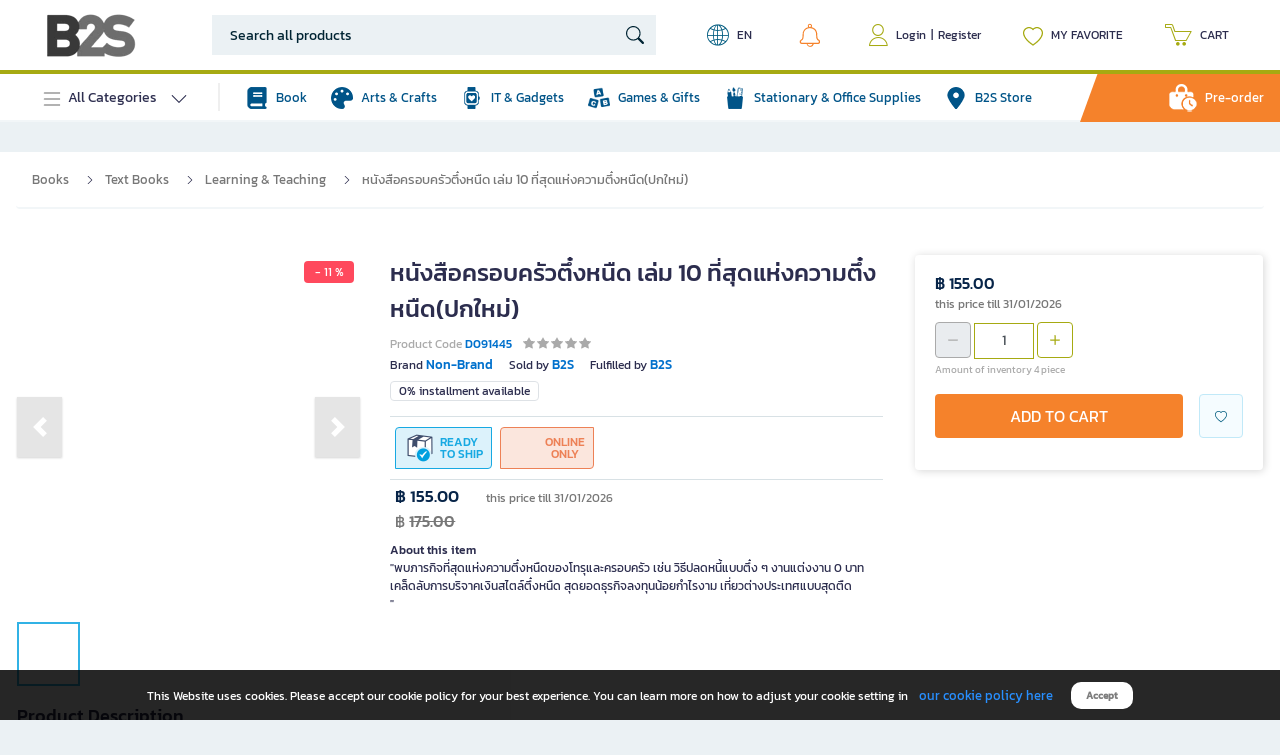

--- FILE ---
content_type: text/html; charset=utf-8
request_url: https://www.b2s.co.th/en/product/%E0%B8%84%E0%B8%A3%E0%B8%AD%E0%B8%9A%E0%B8%84%E0%B8%A3%E0%B8%B1%E0%B8%A7%E0%B8%95%E0%B8%B6%E0%B9%8B%E0%B8%87%E0%B8%AB%E0%B8%99%E0%B8%B7%E0%B8%94-%E0%B9%80%E0%B8%A5%E0%B9%88%E0%B8%A1-10-%E0%B8%97%E0%B8%B5%E0%B9%88%E0%B8%AA%E0%B8%B8%E0%B8%94%E0%B9%81%E0%B8%AB%E0%B9%88%E0%B8%87%E0%B8%84%E0%B8%A7%E0%B8%B2%E0%B8%A1%E0%B8%95%E0%B8%B6%E0%B9%8B%E0%B8%87%E0%B8%AB%E0%B8%99%E0%B8%B7%E0%B8%94%E0%B8%9B%E0%B8%81%E0%B9%83%E0%B8%AB%E0%B8%A1%E0%B9%88-p.D091445
body_size: 13630
content:
<!doctype html>
<html data-n-head-ssr lang="th" data-n-head="%7B%22lang%22:%7B%22ssr%22:%22th%22%7D%7D">
  <head >
    <title>หนังสือครอบครัวตึ๋งหนืด เล่ม 10 ที่สุดแห่งความตึ๋งหนืด(ปกใหม่) | B2S</title><meta data-n-head="ssr" http-equiv="cache-control" content="no-cache"><meta data-n-head="ssr" http-equiv="expires" content="0"><meta data-n-head="ssr" charset="utf-8"><meta data-n-head="ssr" name="viewport" content="initial-scale=1.0, user-scalable=no, width=device-width"><meta data-n-head="ssr" data-hid="facebook-domain-verification" name="facebook-domain-verification" content="52ptcbbylj6n1716vp317ojaj3s4es"><meta data-n-head="ssr" name="mobile-web-app-capable" content="yes"><meta data-n-head="ssr" name="apple-touch-fullscreen" content="yes"><meta data-n-head="ssr" name="apple-mobile-web-app-capable" content="yes"><meta data-n-head="ssr" name="apple-mobile-web-app-title" content="B2S บีทูเอส"><meta data-n-head="ssr" name="apple-mobile-web-app-status-bar-style" content="default"><meta data-n-head="ssr" data-hid="google-site-verification" name="google-site-verification" content="gc3tBL1fmiK8_32i_mblWggM5hVn8Ge7S4jyIr_qp3c"><meta data-n-head="ssr" data-hid="description" name="description" content="หนังสือครอบครัวตึ๋งหนืด เล่ม 10 ที่สุดแห่งความตึ๋งหนืด(ปกใหม่) - Smart Shopping for Your Smart Life. Genuine products, nationwide free delivery for purchases of 499+. Fast and reliable service."><meta data-n-head="ssr" data-hid="og:type" property="og:type" content="website"><meta data-n-head="ssr" data-hid="og:title" property="og:title" content="หนังสือครอบครัวตึ๋งหนืด เล่ม 10 ที่สุดแห่งความตึ๋งหนืด(ปกใหม่) | B2S"><meta data-n-head="ssr" data-hid="og:description" property="og:description" content="หนังสือครอบครัวตึ๋งหนืด เล่ม 10 ที่สุดแห่งความตึ๋งหนืด(ปกใหม่) - Smart Shopping for Your Smart Life. Genuine products, nationwide free delivery for purchases of 499+. Fast and reliable service."><meta data-n-head="ssr" data-hid="og:image" property="og:image" content="https://pim-cdn0.ofm.co.th/products/large/D091445.jpg?u=202406150106"><link data-n-head="ssr" rel="icon" type="image/x-icon" href="/favico.png"><link data-n-head="ssr" rel="shortcut" href="/app-ico.png" sizes="180x180"><link data-n-head="ssr" rel="apple-touch-icon" href="/app-ico.png" sizes="180x180"><link data-n-head="ssr" rel="apple-touch-startup-image" media="screen and (device-width: 430px) and (device-height: 932px) and (-webkit-device-pixel-ratio: 3) and (orientation: landscape)" href="splash_screens/iPhone_14_Pro_Max_landscape.png"><link data-n-head="ssr" rel="apple-touch-startup-image" media="screen and (device-width: 393px) and (device-height: 852px) and (-webkit-device-pixel-ratio: 3) and (orientation: landscape)" href="splash_screens/iPhone_14_Pro_landscape.png"><link data-n-head="ssr" rel="apple-touch-startup-image" media="screen and (device-width: 428px) and (device-height: 926px) and (-webkit-device-pixel-ratio: 3) and (orientation: landscape)" href="splash_screens/iPhone_14_Plus__iPhone_13_Pro_Max__iPhone_12_Pro_Max_landscape.png"><link data-n-head="ssr" rel="apple-touch-startup-image" media="screen and (device-width: 390px) and (device-height: 844px) and (-webkit-device-pixel-ratio: 3) and (orientation: landscape)" href="splash_screens/iPhone_14__iPhone_13_Pro__iPhone_13__iPhone_12_Pro__iPhone_12_landscape.png"><link data-n-head="ssr" rel="apple-touch-startup-image" media="screen and (device-width: 375px) and (device-height: 812px) and (-webkit-device-pixel-ratio: 3) and (orientation: landscape)" href="splash_screens/iPhone_13_mini__iPhone_12_mini__iPhone_11_Pro__iPhone_XS__iPhone_X_landscape.png"><link data-n-head="ssr" rel="apple-touch-startup-image" media="screen and (device-width: 414px) and (device-height: 896px) and (-webkit-device-pixel-ratio: 3) and (orientation: landscape)" href="splash_screens/iPhone_11_Pro_Max__iPhone_XS_Max_landscape.png"><link data-n-head="ssr" rel="apple-touch-startup-image" media="screen and (device-width: 414px) and (device-height: 896px) and (-webkit-device-pixel-ratio: 2) and (orientation: landscape)" href="splash_screens/iPhone_11__iPhone_XR_landscape.png"><link data-n-head="ssr" rel="apple-touch-startup-image" media="screen and (device-width: 414px) and (device-height: 736px) and (-webkit-device-pixel-ratio: 3) and (orientation: landscape)" href="splash_screens/iPhone_8_Plus__iPhone_7_Plus__iPhone_6s_Plus__iPhone_6_Plus_landscape.png"><link data-n-head="ssr" rel="apple-touch-startup-image" media="screen and (device-width: 375px) and (device-height: 667px) and (-webkit-device-pixel-ratio: 2) and (orientation: landscape)" href="splash_screens/iPhone_8__iPhone_7__iPhone_6s__iPhone_6__47__iPhone_SE_landscape.png"><link data-n-head="ssr" rel="apple-touch-startup-image" media="screen and (device-width: 320px) and (device-height: 568px) and (-webkit-device-pixel-ratio: 2) and (orientation: landscape)" href="splash_screens/4__iPhone_SE__iPod_touch_5th_generation_and_later_landscape.png"><link data-n-head="ssr" rel="apple-touch-startup-image" media="screen and (device-width: 1024px) and (device-height: 1366px) and (-webkit-device-pixel-ratio: 2) and (orientation: landscape)" href="splash_screens/129__iPad_Pro_landscape.png"><link data-n-head="ssr" rel="apple-touch-startup-image" media="screen and (device-width: 834px) and (device-height: 1194px) and (-webkit-device-pixel-ratio: 2) and (orientation: landscape)" href="splash_screens/11__iPad_Pro__105__iPad_Pro_landscape.png"><link data-n-head="ssr" rel="apple-touch-startup-image" media="screen and (device-width: 820px) and (device-height: 1180px) and (-webkit-device-pixel-ratio: 2) and (orientation: landscape)" href="splash_screens/109__iPad_Air_landscape.png"><link data-n-head="ssr" rel="apple-touch-startup-image" media="screen and (device-width: 834px) and (device-height: 1112px) and (-webkit-device-pixel-ratio: 2) and (orientation: landscape)" href="splash_screens/105__iPad_Air_landscape.png"><link data-n-head="ssr" rel="apple-touch-startup-image" media="screen and (device-width: 810px) and (device-height: 1080px) and (-webkit-device-pixel-ratio: 2) and (orientation: landscape)" href="splash_screens/102__iPad_landscape.png"><link data-n-head="ssr" rel="apple-touch-startup-image" media="screen and (device-width: 768px) and (device-height: 1024px) and (-webkit-device-pixel-ratio: 2) and (orientation: landscape)" href="splash_screens/9.7__iPad_Pro__79__iPad_mini__9.7__iPad_Air__9.7__iPad_landscape.png"><link data-n-head="ssr" rel="apple-touch-startup-image" media="screen and (device-width: 744px) and (device-height: 1133px) and (-webkit-device-pixel-ratio: 2) and (orientation: landscape)" href="splash_screens/83__iPad_Mini_landscape.png"><link data-n-head="ssr" rel="apple-touch-startup-image" media="screen and (device-width: 430px) and (device-height: 932px) and (-webkit-device-pixel-ratio: 3) and (orientation: portrait)" href="splash_screens/iPhone_14_Pro_Max_portrait.png"><link data-n-head="ssr" rel="apple-touch-startup-image" media="screen and (device-width: 393px) and (device-height: 852px) and (-webkit-device-pixel-ratio: 3) and (orientation: portrait)" href="splash_screens/iPhone_14_Pro_portrait.png"><link data-n-head="ssr" rel="apple-touch-startup-image" media="screen and (device-width: 428px) and (device-height: 926px) and (-webkit-device-pixel-ratio: 3) and (orientation: portrait)" href="splash_screens/iPhone_14_Plus__iPhone_13_Pro_Max__iPhone_12_Pro_Max_portrait.png"><link data-n-head="ssr" rel="apple-touch-startup-image" media="screen and (device-width: 390px) and (device-height: 844px) and (-webkit-device-pixel-ratio: 3) and (orientation: portrait)" href="splash_screens/iPhone_14__iPhone_13_Pro__iPhone_13__iPhone_12_Pro__iPhone_12_portrait.png"><link data-n-head="ssr" rel="apple-touch-startup-image" media="screen and (device-width: 375px) and (device-height: 812px) and (-webkit-device-pixel-ratio: 3) and (orientation: portrait)" href="splash_screens/iPhone_13_mini__iPhone_12_mini__iPhone_11_Pro__iPhone_XS__iPhone_X_portrait.png"><link data-n-head="ssr" rel="apple-touch-startup-image" media="screen and (device-width: 414px) and (device-height: 896px) and (-webkit-device-pixel-ratio: 3) and (orientation: portrait)" href="splash_screens/iPhone_11_Pro_Max__iPhone_XS_Max_portrait.png"><link data-n-head="ssr" rel="apple-touch-startup-image" media="screen and (device-width: 414px) and (device-height: 896px) and (-webkit-device-pixel-ratio: 2) and (orientation: portrait)" href="splash_screens/iPhone_11__iPhone_XR_portrait.png"><link data-n-head="ssr" rel="apple-touch-startup-image" media="screen and (device-width: 414px) and (device-height: 736px) and (-webkit-device-pixel-ratio: 3) and (orientation: portrait)" href="splash_screens/iPhone_8_Plus__iPhone_7_Plus__iPhone_6s_Plus__iPhone_6_Plus_portrait.png"><link data-n-head="ssr" rel="apple-touch-startup-image" media="screen and (device-width: 375px) and (device-height: 667px) and (-webkit-device-pixel-ratio: 2) and (orientation: portrait)" href="splash_screens/iPhone_8__iPhone_7__iPhone_6s__iPhone_6__47__iPhone_SE_portrait.png"><link data-n-head="ssr" rel="apple-touch-startup-image" media="screen and (device-width: 320px) and (device-height: 568px) and (-webkit-device-pixel-ratio: 2) and (orientation: portrait)" href="splash_screens/4__iPhone_SE__iPod_touch_5th_generation_and_later_portrait.png"><link data-n-head="ssr" rel="apple-touch-startup-image" media="screen and (device-width: 1024px) and (device-height: 1366px) and (-webkit-device-pixel-ratio: 2) and (orientation: portrait)" href="splash_screens/129__iPad_Pro_portrait.png"><link data-n-head="ssr" rel="apple-touch-startup-image" media="screen and (device-width: 834px) and (device-height: 1194px) and (-webkit-device-pixel-ratio: 2) and (orientation: portrait)" href="splash_screens/11__iPad_Pro__105__iPad_Pro_portrait.png"><link data-n-head="ssr" rel="apple-touch-startup-image" media="screen and (device-width: 820px) and (device-height: 1180px) and (-webkit-device-pixel-ratio: 2) and (orientation: portrait)" href="splash_screens/109__iPad_Air_portrait.png"><link data-n-head="ssr" rel="apple-touch-startup-image" media="screen and (device-width: 834px) and (device-height: 1112px) and (-webkit-device-pixel-ratio: 2) and (orientation: portrait)" href="splash_screens/105__iPad_Air_portrait.png"><link data-n-head="ssr" rel="apple-touch-startup-image" media="screen and (device-width: 810px) and (device-height: 1080px) and (-webkit-device-pixel-ratio: 2) and (orientation: portrait)" href="splash_screens/102__iPad_portrait.png"><link data-n-head="ssr" rel="apple-touch-startup-image" media="screen and (device-width: 768px) and (device-height: 1024px) and (-webkit-device-pixel-ratio: 2) and (orientation: portrait)" href="splash_screens/9.7__iPad_Pro__79__iPad_mini__9.7__iPad_Air__9.7__iPad_portrait.png"><link data-n-head="ssr" rel="apple-touch-startup-image" media="screen and (device-width: 744px) and (device-height: 1133px) and (-webkit-device-pixel-ratio: 2) and (orientation: portrait)" href="splash_screens/83__iPad_Mini_portrait.png"><link data-n-head="ssr" rel="preconnect" crossorigin="anonymous" href="https://www.googletagmanager.com/"><link data-n-head="ssr" rel="preconnect" crossorigin="anonymous" href="https://www.google-analytics.com"><link data-n-head="ssr" rel="stylesheet" href="https://cdn.jsdelivr.net/npm/instantsearch.css@7.3.1/themes/algolia-min.css"><link data-n-head="ssr" rel="canonical" href="https://www.b2s.co.th/en/product/หนังสือครอบครัวตึ๋งหนืด-เล่ม-10-ที่สุดแห่งความตึ๋งหนืดปกใหม่-p.D091445"><script data-n-head="ssr" type="application/ld+json">{"@context":"http://schema.org","@type":"Organization","url":"https://www.officemate.co.th/","logo":"https://www.ofm.co.th/_nuxt/img/logo.629314a.png","address":{"@type":"PostalAddress","addressLocality":"กรุงเทพมหานคร","postalCode":"10500","streetAddress":"เลขที่ 919/555 อาคารเซาท์ทาวเวอร์ ชั้น 14 ห้อง 2-6 และ 9 ถนนสีลม แขวงสีลม เขตบางรัก"},"email":"contact@officemate.co.th","name":"บริษัท ออฟฟิศเมท (ไทย) จำกัด สำนักงานใหญ่","telephone":"02-015-0999"}</script><script data-n-head="ssr" data-hid="chatwoot-sdk" src="https://cdn8.officemate.co.th/js/sdk.js" async defer></script><script data-n-head="ssr" data-hid="chatwoot-init" type="text/javascript" charset="utf-8">
          (function() {
            const BASE_URL = "https://nex-chat.ofm.co.th";
            window.addEventListener("load", function () {
              if (window.chatwootSDK) {
                window.chatwootSDK.run({
                  websiteToken: "nJbSd3HbyXS6CWhizQYqd5qK",
                  baseUrl: BASE_URL
                });
              }
            });
          })();
        </script><script data-n-head="ssr" data-hid="hj-trigger" type="text/javascript" charset="utf-8">
          function triggerHotjar(eventName) {
            if (typeof hj === 'function') {
              hj('trigger', eventName);
            } else {
              setTimeout(() => triggerHotjar(eventName), 500);
            }
          }

          // Trigger page load
          triggerHotjar('page_loaded');

          // Trigger survey overlay dynamic
          // const surveyObserver = new MutationObserver(() => {
          //   const overlay = Array.from(document.querySelectorAll('div._hj-widget-container'))
          //     .find(el => el.innerText.includes('Survey') && el.offsetParent !== null);

          //   if (overlay) {
          //     triggerHotjar('survey_loaded');
          //     surveyObserver.disconnect();
          //   }
          // });

          // surveyObserver.observe(document.body, { childList: true, subtree: true });
        </script><script data-n-head="ssr" data-hid="gtm-script">window['dataLayer']=[{"event":"pageInfo","page":{"type":"product","path":"/en/product/%E0%B8%84%E0%B8%A3%E0%B8%AD%E0%B8%9A%E0%B8%84%E0%B8%A3%E0%B8%B1%E0%B8%A7%E0%B8%95%E0%B8%B6%E0%B9%8B%E0%B8%87%E0%B8%AB%E0%B8%99%E0%B8%B7%E0%B8%94-%E0%B9%80%E0%B8%A5%E0%B9%88%E0%B8%A1-10-%E0%B8%97%E0%B8%B5%E0%B9%88%E0%B8%AA%E0%B8%B8%E0%B8%94%E0%B9%81%E0%B8%AB%E0%B9%88%E0%B8%87%E0%B8%84%E0%B8%A7%E0%B8%B2%E0%B8%A1%E0%B8%95%E0%B8%B6%E0%B9%8B%E0%B8%87%E0%B8%AB%E0%B8%99%E0%B8%B7%E0%B8%94%E0%B8%9B%E0%B8%81%E0%B9%83%E0%B8%AB%E0%B8%A1%E0%B9%88-p.D091445","title":"B2S แหล่งรวมหนังสือ เครื่องเขียน อุปกรณ์ศิลป์ครบครัน ","content_group":""},"session":{"isLoggedIn":"No"},"user":{"customerType":"standard","customerID":"","customerLevel":"","customerEmail":"","userOpenID":""}}];if(!window._gtm_init){window._gtm_init=1;(function(w,n,d,m,e,p){w[d]=(w[d]==1||n[d]=='yes'||n[d]==1||n[m]==1||(w[e]&&w[e][p]&&w[e][p]()))?1:0})(window,navigator,'doNotTrack','msDoNotTrack','external','msTrackingProtectionEnabled');(function(w,d,s,l,x,y){w[x]={};w._gtm_inject=function(i){if(w.doNotTrack||w[x][i])return;w[x][i]=1;w[l]=w[l]||[];w[l].push({'gtm.start':new Date().getTime(),event:'gtm.js'});var f=d.getElementsByTagName(s)[0],j=d.createElement(s);j.async=true;j.src='https://www.googletagmanager.com/gtm.js?id='+i;f.parentNode.insertBefore(j,f);};w[y]('GTM-PPR79VG')})(window,document,'script','dataLayer','_gtm_ids','_gtm_inject')}</script><script data-n-head="ssr" type="application/ld+json">{"@context":"https://schema.org","@type":"BreadcrumbList","itemListElement":[{"@type":"ListItem","position":1,"name":"Books","item":"https://www.b2s.co.th/category/books"},{"@type":"ListItem","position":2,"name":"Text Books","item":"https://www.b2s.co.th/category/books/text-books"},{"@type":"ListItem","position":3,"name":"Learning &amp; Teaching","item":"https://www.b2s.co.th/category/books/text-books/learning-and-teaching"},{"@type":"ListItem","position":4,"name":"หนังสือครอบครัวตึ๋งหนืด เล่ม 10 ที่สุดแห่งความตึ๋งหนืด(ปกใหม่)"}]}</script><script data-n-head="ssr" type="application/ld+json">{"@context":"http://schema.org","@type":"Product","description":"Buy now! ครอบครัวตึ๋งหนืด เล่ม 10 ที่สุดแห่งความตึ๋งหนืด(ปกใหม่) with B2S, guaranteed authentic products, free shipping*, secure with 3-layer bubble wrap packaging, and return within 14 days of receiving the product*","name":"หนังสือครอบครัวตึ๋งหนืด เล่ม 10 ที่สุดแห่งความตึ๋งหนืด(ปกใหม่)","image":"https://pim-cdn0.ofm.co.th/products/large/D091445.jpg?u=202406150106","sku":"D091445","review":"","brand":"Non-Brand","offers":{"@type":"Offer","availability":"http://schema.org/InStock","price":"155.00","priceCurrency":"THB","url":"https://www.ofm.co.th/en/product/หนังสือครอบครัวตึ๋งหนืด-เล่ม-10-ที่สุดแห่งความตึ๋งหนืดปกใหม่-p.D091445"}}</script><link rel="preload" href="https://www.b2s.co.th/_nuxt/85cab73.js" as="script"><link rel="preload" href="https://www.b2s.co.th/_nuxt/7c27d79.js" as="script"><link rel="preload" href="https://www.b2s.co.th/_nuxt/css/a9087a1.css" as="style"><link rel="preload" href="https://www.b2s.co.th/_nuxt/94a527a.js" as="script"><link rel="preload" href="https://www.b2s.co.th/_nuxt/b666f57.js" as="script"><link rel="stylesheet" href="https://www.b2s.co.th/_nuxt/css/a9087a1.css">
  </head>
  <body >
    <noscript data-n-head="ssr" data-hid="gtm-noscript" data-pbody="true"><iframe src="https://www.googletagmanager.com/ns.html?id=GTM-PPR79VG&" height="0" width="0" style="display:none;visibility:hidden" title="gtm"></iframe></noscript><div data-server-rendered="true" id="__nuxt"><!----><div id="__layout"><div data-fetch-key="DefaultLayout:0"><div class="backdrop"><!----></div> <!----> <nav class="navbar navbar-custom navbar-light navbar-expand"><div class="mobile-menu"><svg viewBox="0 0 16 16" width="1em" height="1em" focusable="false" role="img" aria-label="list" xmlns="http://www.w3.org/2000/svg" fill="currentColor" class="bi-list b-icon bi"><g><path fill-rule="evenodd" d="M2.5 12a.5.5 0 0 1 .5-.5h10a.5.5 0 0 1 0 1H3a.5.5 0 0 1-.5-.5zm0-4a.5.5 0 0 1 .5-.5h10a.5.5 0 0 1 0 1H3a.5.5 0 0 1-.5-.5zm0-4a.5.5 0 0 1 .5-.5h10a.5.5 0 0 1 0 1H3a.5.5 0 0 1-.5-.5z"/></g></svg></div> <div class="navbar-brand brand" style="cursor:pointer;"><a href="/en/" class="nuxt-link-active"><img src="https://b2s-static-cdn0.b2s.co.th/images/logo/b2s-logo.png" alt="b2s" title="b2s" srcset="https://b2s-static-cdn0.b2s.co.th/images/logo/b2s-logo.png?x-image-process=image/format,webp/resize,m_fixed,w_90,h_45/quality,q_90/marker,u_plus/sharpen,50 90w" width=" 90" height="45"></a></div> <div id="navbar-search" class="navbar-search"><div><div class="form-inline"><input placeholder="Search all products" maxlength="200" value="" class="form-navbar-search"> <svg viewBox="0 0 16 16" width="1em" height="1em" focusable="false" role="img" aria-label="search" xmlns="http://www.w3.org/2000/svg" fill="currentColor" class="bi-search b-icon bi"><g><path d="M11.742 10.344a6.5 6.5 0 1 0-1.397 1.398h-.001c.03.04.062.078.098.115l3.85 3.85a1 1 0 0 0 1.415-1.414l-3.85-3.85a1.007 1.007 0 0 0-.115-.1zM12 6.5a5.5 5.5 0 1 1-11 0 5.5 5.5 0 0 1 11 0z"/></g></svg></div> <!----></div></div> <div class="nav-right"><div class="nav-right-item nav-language"><em class="epro-icon-Lang"></em><span class="w-20">EN</span></div> <div class="nav-right-item left" style="margin-right:6px;"><img src="https://www.b2s.co.th/_nuxt/img/ic_bell.83e74e4.svg" alt="ic_bell" width="21" height="24"> <!----> <div class="divide"></div> <div class="nav-block my-notification p-0"><div class="row px-3 py-2"><div class="col">Notification</div> <div class="col text-right"><span class="text-link">0
              List</span></div></div> <div class="row"><div class="col-12"><hr></div></div> <div class="row"><div class="col-12"><div class="p-3"><div class="p-4 d-flex align-items-center flex-column" style="background-color:#ebf1f4;"><div class="fw-bold">No Notification</div> <div class="mt-1"><button class="w-140 fs-12 btn btn-on">
                    Login
                  </button></div></div></div></div></div></div></div> <div class="nav-right-item left"><em class="epro-icon-myaccount"></em> <span>Login</span> <span style="margin:0px 5px 0px 5px;">|</span> <span>Register</span></div> <div class="nav-right-item"><svg viewBox="0 0 16 16" width="1em" height="1em" focusable="false" role="img" aria-label="heart" xmlns="http://www.w3.org/2000/svg" fill="currentColor" class="bi-heart add-favorite b-icon bi"><g><path d="m8 2.748-.717-.737C5.6.281 2.514.878 1.4 3.053c-.523 1.023-.641 2.5.314 4.385.92 1.815 2.834 3.989 6.286 6.357 3.452-2.368 5.365-4.542 6.286-6.357.955-1.886.838-3.362.314-4.385C13.486.878 10.4.28 8.717 2.01L8 2.748zM8 15C-7.333 4.868 3.279-3.04 7.824 1.143c.06.055.119.112.176.171a3.12 3.12 0 0 1 .176-.17C12.72-3.042 23.333 4.867 8 15z"/></g></svg> <span>MY FAVORITE</span></div> <div class="nav-right-item right"><em class="epro-icon-cart"></em> <span>CART</span> <!----></div></div></nav> <div><nav class="navbar navbar-second navbar-light navbar-expand"><ul class="navbar-nav mr-auto navbar-left"><li class="nav-item navbar-menu"><div class="navbar-menu-list"><svg viewBox="0 0 16 16" width="1em" height="1em" focusable="false" role="img" aria-label="list" xmlns="http://www.w3.org/2000/svg" fill="currentColor" class="bi-list b-icon bi"><g><path fill-rule="evenodd" d="M2.5 12a.5.5 0 0 1 .5-.5h10a.5.5 0 0 1 0 1H3a.5.5 0 0 1-.5-.5zm0-4a.5.5 0 0 1 .5-.5h10a.5.5 0 0 1 0 1H3a.5.5 0 0 1-.5-.5zm0-4a.5.5 0 0 1 .5-.5h10a.5.5 0 0 1 0 1H3a.5.5 0 0 1-.5-.5z"/></g></svg>All Categories
          <svg viewBox="0 0 16 16" width="1em" height="1em" focusable="false" role="img" aria-label="chevron down" xmlns="http://www.w3.org/2000/svg" fill="currentColor" class="bi-chevron-down rotate b-icon bi"><g><path fill-rule="evenodd" d="M1.646 4.646a.5.5 0 0 1 .708 0L8 10.293l5.646-5.647a.5.5 0 0 1 .708.708l-6 6a.5.5 0 0 1-.708 0l-6-6a.5.5 0 0 1 0-.708z"/></g></svg></div></li> <div class="d-flex overflow-auto scroll-bar-4"><li class="nav-item nav-link-flex nav-before-line"><a href="/en/category/หนังสือ/หนังสือจิตวิทยา-พัฒนาตนเอง" target="_self" class="nav-link"><div class="icon mr-2"><img src="https://www.b2s.co.th/_nuxt/img/ic_koob.dcd408c.png" alt="" width="22" height="22"></div> <div class="text">
            Book
          </div></a></li> <li class="nav-item nav-link-flex nav-before-line"><a href="/en/category/ศิลปะและงานฝีมือ/อุปกรณ์ศิลปะ" target="_self" class="nav-link"><div class="icon mr-2"><img src="https://www.b2s.co.th/_nuxt/img/ic_art.14cbb6a.png" alt="" width="22" height="22"></div> <div class="text">
            Arts &amp; Crafts
          </div></a></li> <li class="nav-item nav-link-flex nav-before-line"><a href="/en/category/ไอที-and-แก็ทเจ็ด" target="_self" class="nav-link"><div class="icon mr-2"><img src="https://www.b2s.co.th/_nuxt/img/ic_gadget.86a8415.png" alt="" width="22" height="22"></div> <div class="text">
            IT &amp; Gadgets
          </div></a></li> <li class="nav-item nav-link-flex nav-before-line"><a href="/en/category/ของเล่นและของขวัญ" target="_self" class="nav-link"><div class="icon mr-2"><img src="https://www.b2s.co.th/_nuxt/img/ic_toy.a285103.png" alt="" width="22" height="22"></div> <div class="text">
            Games &amp; Gifts
          </div></a></li> <li class="nav-item nav-link-flex nav-before-line"><a href="/en/category/เครื่องเขียนและอุปกรณ์สำนักงาน/ดินสอและอุปกรณ์เสริม" target="_self" class="nav-link"><div class="icon mr-2"><img src="https://www.b2s.co.th/_nuxt/img/ic_office.c132a4a.png" alt="" width="22" height="22"></div> <div class="text">
            Stationary &amp; Office Supplies
          </div></a></li> <li class="nav-item nav-link-flex nav-before-line"><a href="/en/store-location" target="_self" class="nav-link"><div class="icon mr-2"><img src="https://www.b2s.co.th/_nuxt/img/ic_store.904e2cc.png" alt="" width="22" height="22"></div> <div class="text">
            B2S Store
          </div></a></li></div></ul> <ul class="navbar-nav nav-right-b2b ml-auto"><div class="skew-preorder"><img src="https://www.b2s.co.th/_nuxt/img/ic_preorder.38ea008.png" alt="" width="28" height="28" class="mr-2"> <a href="/en/widget/preorder" class="text-white">
          Pre-order</a></div></ul> <div class="category-wrapper category-scroll"><div class="category-lists mt-2" style="pointer-events:none;"><div class="category d-block"><div class="b-skeleton mb-3 b-skeleton-text b-skeleton-animate-fade" style="width:100%;"></div><div class="b-skeleton mb-3 b-skeleton-text b-skeleton-animate-fade" style="width:100%;"></div><div class="b-skeleton mb-3 b-skeleton-text b-skeleton-animate-fade" style="width:100%;"></div><div class="b-skeleton mb-3 b-skeleton-text b-skeleton-animate-fade" style="width:100%;"></div></div></div></div></nav> <div class="menu-overlay"></div></div> <div class="container-default"><!----> <div class="wrapper bg-white mb-5 pt-nav-default"><div class="container-content"><div class="row"><div class="section-auto mb-2"><div class="content"><div class="row"><div class="col-md-5"><div class="image-zoom-component mb-2"><div class="img-overlay"></div> <div class="b-skeleton mb-2 b-skeleton-img b-skeleton-animate-wave" style="height:366px;"></div></div></div> <div class="col-md-7 no-gutters-m"><div class="product-content"><h1 class="title mb-2 fw-bold fs-24"><div class="b-skeleton mb-2 b-skeleton-text b-skeleton-animate-wave" style="width:50%;"></div></h1> <div><div class="b-skeleton mb-2 b-skeleton-text b-skeleton-animate-wave" style="width:10%;"></div></div> <div class="product-from"><div class="b-skeleton mb-2 b-skeleton-text b-skeleton-animate-wave" style="width:15%;"></div></div> <div class="product-from"><div class="b-skeleton mb-2 b-skeleton-text b-skeleton-animate-wave" style="width:30%;"></div></div> <div class="product-arrives"><div class="b-skeleton mb-2 b-skeleton-text b-skeleton-animate-wave" style="width:30%;"></div></div> <div class="product-flag mt-3"><div class="product-from"><div class="b-skeleton mb-2 b-skeleton-text b-skeleton-animate-wave" style="width:15%;"></div></div></div> <div class="product-price mt-1"><div class="b-skeleton mb-2 b-skeleton-text b-skeleton-animate-wave" style="width:10%;"></div></div> <ul class="product-about list-style-none mt-2 mb-4"><li class="fs-12"><div class="b-skeleton mb-2 b-skeleton-text b-skeleton-animate-wave" style="width:10%;"></div> <div class="b-skeleton mb-2 b-skeleton-text b-skeleton-animate-wave" style="width:40%;"></div> <div class="b-skeleton mb-2 b-skeleton-text b-skeleton-animate-wave" style="width:40%;"></div> <div class="b-skeleton mb-2 b-skeleton-text b-skeleton-animate-wave" style="width:40%;"></div> <div class="b-skeleton mb-2 b-skeleton-text b-skeleton-animate-wave" style="width:40%;"></div></li></ul></div></div> <div class="col-12 mt-3"><div class="product-description"><h2 class="mb-1"><div class="b-skeleton mb-2 b-skeleton-text b-skeleton-animate-wave" style="width:10%;"></div></h2> <div class="product-long-descript fs-12"><div class="b-skeleton mb-2 b-skeleton-text b-skeleton-animate-wave" style="width:50%;"></div> <div class="b-skeleton mb-2 b-skeleton-text b-skeleton-animate-wave" style="width:50%;"></div> <div class="b-skeleton mb-2 b-skeleton-text b-skeleton-animate-wave" style="width:50%;"></div> <div class="b-skeleton mb-2 b-skeleton-text b-skeleton-animate-wave" style="width:50%;"></div> <div class="b-skeleton mb-2 b-skeleton-text b-skeleton-animate-wave" style="width:50%;"></div> <div class="b-skeleton mb-2 b-skeleton-text b-skeleton-animate-wave" style="width:50%;"></div></div></div></div></div></div></div> <div class="section-fix product-summary"><div class="content"><div class="card"><div class="card-body"><div class="row product-content pb-0"><div class="col-12"><div class="product-price pl-0"><div class="b-skeleton mb-2 b-skeleton-text b-skeleton-animate-wave" style="width:15%;"></div></div></div> <div class="col-12"></div> <div class="col-12 mt-2"><div class="qty-component"><div class="b-skeleton mb-2 b-skeleton-text b-skeleton-animate-wave" style="width:50%;"></div></div></div> <div class="col-12 mt-3 form-group"><div class="media"><div class="b-skeleton mb-2 b-skeleton-text b-skeleton-animate-wave" style="width:90%;"></div></div></div> <div class="col-12 form-group fs-12"><div class="b-skeleton mb-2 b-skeleton-text b-skeleton-animate-wave" style="width:40%;"></div></div></div></div></div></div></div></div></div> <div class="container-content pt-0"><div class="b-skeleton mb-2 b-skeleton-text b-skeleton-animate-wave" style="width:15%;"></div> <div class="row no-gutters"><div class="col item-skeleton item-skeleton-1"><div class="product-box-inner"><div class="product-card w-100"><div class="media-item-top"><div class="product-img"><div class="b-skeleton b-skeleton-img b-skeleton-animate-wave" style="height:140px;"></div></div> <div class="product-info"><div class="product-name"><div class="b-skeleton b-skeleton-text b-skeleton-animate-fade" style="width:100%;"></div> <div class="b-skeleton b-skeleton-text b-skeleton-animate-fade" style="width:40%;"></div></div> <div class="product-sku"><div class="b-skeleton b-skeleton-text b-skeleton-animate-fade" style="width:25%;"></div></div> <!----></div></div></div></div></div><div class="col item-skeleton item-skeleton-2"><div class="product-box-inner"><div class="product-card w-100"><div class="media-item-top"><div class="product-img"><div class="b-skeleton b-skeleton-img b-skeleton-animate-wave" style="height:140px;"></div></div> <div class="product-info"><div class="product-name"><div class="b-skeleton b-skeleton-text b-skeleton-animate-fade" style="width:100%;"></div> <div class="b-skeleton b-skeleton-text b-skeleton-animate-fade" style="width:40%;"></div></div> <div class="product-sku"><div class="b-skeleton b-skeleton-text b-skeleton-animate-fade" style="width:25%;"></div></div> <!----></div></div></div></div></div><div class="col item-skeleton item-skeleton-3"><div class="product-box-inner"><div class="product-card w-100"><div class="media-item-top"><div class="product-img"><div class="b-skeleton b-skeleton-img b-skeleton-animate-wave" style="height:140px;"></div></div> <div class="product-info"><div class="product-name"><div class="b-skeleton b-skeleton-text b-skeleton-animate-fade" style="width:100%;"></div> <div class="b-skeleton b-skeleton-text b-skeleton-animate-fade" style="width:40%;"></div></div> <div class="product-sku"><div class="b-skeleton b-skeleton-text b-skeleton-animate-fade" style="width:25%;"></div></div> <!----></div></div></div></div></div><div class="col item-skeleton item-skeleton-4"><div class="product-box-inner"><div class="product-card w-100"><div class="media-item-top"><div class="product-img"><div class="b-skeleton b-skeleton-img b-skeleton-animate-wave" style="height:140px;"></div></div> <div class="product-info"><div class="product-name"><div class="b-skeleton b-skeleton-text b-skeleton-animate-fade" style="width:100%;"></div> <div class="b-skeleton b-skeleton-text b-skeleton-animate-fade" style="width:40%;"></div></div> <div class="product-sku"><div class="b-skeleton b-skeleton-text b-skeleton-animate-fade" style="width:25%;"></div></div> <!----></div></div></div></div></div><div class="col item-skeleton item-skeleton-5"><div class="product-box-inner"><div class="product-card w-100"><div class="media-item-top"><div class="product-img"><div class="b-skeleton b-skeleton-img b-skeleton-animate-wave" style="height:140px;"></div></div> <div class="product-info"><div class="product-name"><div class="b-skeleton b-skeleton-text b-skeleton-animate-fade" style="width:100%;"></div> <div class="b-skeleton b-skeleton-text b-skeleton-animate-fade" style="width:40%;"></div></div> <div class="product-sku"><div class="b-skeleton b-skeleton-text b-skeleton-animate-fade" style="width:25%;"></div></div> <!----></div></div></div></div></div><div class="col item-skeleton item-skeleton-6"><div class="product-box-inner"><div class="product-card w-100"><div class="media-item-top"><div class="product-img"><div class="b-skeleton b-skeleton-img b-skeleton-animate-wave" style="height:140px;"></div></div> <div class="product-info"><div class="product-name"><div class="b-skeleton b-skeleton-text b-skeleton-animate-fade" style="width:100%;"></div> <div class="b-skeleton b-skeleton-text b-skeleton-animate-fade" style="width:40%;"></div></div> <div class="product-sku"><div class="b-skeleton b-skeleton-text b-skeleton-animate-fade" style="width:25%;"></div></div> <!----></div></div></div></div></div></div></div> <div class="container-content pt-0"><div class="b-skeleton mb-2 b-skeleton-text b-skeleton-animate-wave" style="width:15%;"></div> <div class="row no-gutters"><div class="col item-skeleton item-skeleton-1"><div class="product-box-inner"><div class="product-card w-100"><div class="media-item-top"><div class="product-img"><div class="b-skeleton b-skeleton-img b-skeleton-animate-wave" style="height:140px;"></div></div> <div class="product-info"><div class="product-name"><div class="b-skeleton b-skeleton-text b-skeleton-animate-fade" style="width:100%;"></div> <div class="b-skeleton b-skeleton-text b-skeleton-animate-fade" style="width:40%;"></div></div> <div class="product-sku"><div class="b-skeleton b-skeleton-text b-skeleton-animate-fade" style="width:25%;"></div></div> <!----></div></div></div></div></div><div class="col item-skeleton item-skeleton-2"><div class="product-box-inner"><div class="product-card w-100"><div class="media-item-top"><div class="product-img"><div class="b-skeleton b-skeleton-img b-skeleton-animate-wave" style="height:140px;"></div></div> <div class="product-info"><div class="product-name"><div class="b-skeleton b-skeleton-text b-skeleton-animate-fade" style="width:100%;"></div> <div class="b-skeleton b-skeleton-text b-skeleton-animate-fade" style="width:40%;"></div></div> <div class="product-sku"><div class="b-skeleton b-skeleton-text b-skeleton-animate-fade" style="width:25%;"></div></div> <!----></div></div></div></div></div><div class="col item-skeleton item-skeleton-3"><div class="product-box-inner"><div class="product-card w-100"><div class="media-item-top"><div class="product-img"><div class="b-skeleton b-skeleton-img b-skeleton-animate-wave" style="height:140px;"></div></div> <div class="product-info"><div class="product-name"><div class="b-skeleton b-skeleton-text b-skeleton-animate-fade" style="width:100%;"></div> <div class="b-skeleton b-skeleton-text b-skeleton-animate-fade" style="width:40%;"></div></div> <div class="product-sku"><div class="b-skeleton b-skeleton-text b-skeleton-animate-fade" style="width:25%;"></div></div> <!----></div></div></div></div></div><div class="col item-skeleton item-skeleton-4"><div class="product-box-inner"><div class="product-card w-100"><div class="media-item-top"><div class="product-img"><div class="b-skeleton b-skeleton-img b-skeleton-animate-wave" style="height:140px;"></div></div> <div class="product-info"><div class="product-name"><div class="b-skeleton b-skeleton-text b-skeleton-animate-fade" style="width:100%;"></div> <div class="b-skeleton b-skeleton-text b-skeleton-animate-fade" style="width:40%;"></div></div> <div class="product-sku"><div class="b-skeleton b-skeleton-text b-skeleton-animate-fade" style="width:25%;"></div></div> <!----></div></div></div></div></div><div class="col item-skeleton item-skeleton-5"><div class="product-box-inner"><div class="product-card w-100"><div class="media-item-top"><div class="product-img"><div class="b-skeleton b-skeleton-img b-skeleton-animate-wave" style="height:140px;"></div></div> <div class="product-info"><div class="product-name"><div class="b-skeleton b-skeleton-text b-skeleton-animate-fade" style="width:100%;"></div> <div class="b-skeleton b-skeleton-text b-skeleton-animate-fade" style="width:40%;"></div></div> <div class="product-sku"><div class="b-skeleton b-skeleton-text b-skeleton-animate-fade" style="width:25%;"></div></div> <!----></div></div></div></div></div><div class="col item-skeleton item-skeleton-6"><div class="product-box-inner"><div class="product-card w-100"><div class="media-item-top"><div class="product-img"><div class="b-skeleton b-skeleton-img b-skeleton-animate-wave" style="height:140px;"></div></div> <div class="product-info"><div class="product-name"><div class="b-skeleton b-skeleton-text b-skeleton-animate-fade" style="width:100%;"></div> <div class="b-skeleton b-skeleton-text b-skeleton-animate-fade" style="width:40%;"></div></div> <div class="product-sku"><div class="b-skeleton b-skeleton-text b-skeleton-animate-fade" style="width:25%;"></div></div> <!----></div></div></div></div></div></div></div> <div class="container-content pt-0"><div class="b-skeleton mb-2 b-skeleton-text b-skeleton-animate-wave" style="width:15%;"></div> <div class="row no-gutters"><div class="col item-skeleton item-skeleton-1"><div class="product-box-inner"><div class="product-card w-100"><div class="media-item-top"><div class="product-img"><div class="b-skeleton b-skeleton-img b-skeleton-animate-wave" style="height:140px;"></div></div> <div class="product-info"><div class="product-name"><div class="b-skeleton b-skeleton-text b-skeleton-animate-fade" style="width:100%;"></div> <div class="b-skeleton b-skeleton-text b-skeleton-animate-fade" style="width:40%;"></div></div> <div class="product-sku"><div class="b-skeleton b-skeleton-text b-skeleton-animate-fade" style="width:25%;"></div></div> <!----></div></div></div></div></div><div class="col item-skeleton item-skeleton-2"><div class="product-box-inner"><div class="product-card w-100"><div class="media-item-top"><div class="product-img"><div class="b-skeleton b-skeleton-img b-skeleton-animate-wave" style="height:140px;"></div></div> <div class="product-info"><div class="product-name"><div class="b-skeleton b-skeleton-text b-skeleton-animate-fade" style="width:100%;"></div> <div class="b-skeleton b-skeleton-text b-skeleton-animate-fade" style="width:40%;"></div></div> <div class="product-sku"><div class="b-skeleton b-skeleton-text b-skeleton-animate-fade" style="width:25%;"></div></div> <!----></div></div></div></div></div><div class="col item-skeleton item-skeleton-3"><div class="product-box-inner"><div class="product-card w-100"><div class="media-item-top"><div class="product-img"><div class="b-skeleton b-skeleton-img b-skeleton-animate-wave" style="height:140px;"></div></div> <div class="product-info"><div class="product-name"><div class="b-skeleton b-skeleton-text b-skeleton-animate-fade" style="width:100%;"></div> <div class="b-skeleton b-skeleton-text b-skeleton-animate-fade" style="width:40%;"></div></div> <div class="product-sku"><div class="b-skeleton b-skeleton-text b-skeleton-animate-fade" style="width:25%;"></div></div> <!----></div></div></div></div></div><div class="col item-skeleton item-skeleton-4"><div class="product-box-inner"><div class="product-card w-100"><div class="media-item-top"><div class="product-img"><div class="b-skeleton b-skeleton-img b-skeleton-animate-wave" style="height:140px;"></div></div> <div class="product-info"><div class="product-name"><div class="b-skeleton b-skeleton-text b-skeleton-animate-fade" style="width:100%;"></div> <div class="b-skeleton b-skeleton-text b-skeleton-animate-fade" style="width:40%;"></div></div> <div class="product-sku"><div class="b-skeleton b-skeleton-text b-skeleton-animate-fade" style="width:25%;"></div></div> <!----></div></div></div></div></div><div class="col item-skeleton item-skeleton-5"><div class="product-box-inner"><div class="product-card w-100"><div class="media-item-top"><div class="product-img"><div class="b-skeleton b-skeleton-img b-skeleton-animate-wave" style="height:140px;"></div></div> <div class="product-info"><div class="product-name"><div class="b-skeleton b-skeleton-text b-skeleton-animate-fade" style="width:100%;"></div> <div class="b-skeleton b-skeleton-text b-skeleton-animate-fade" style="width:40%;"></div></div> <div class="product-sku"><div class="b-skeleton b-skeleton-text b-skeleton-animate-fade" style="width:25%;"></div></div> <!----></div></div></div></div></div><div class="col item-skeleton item-skeleton-6"><div class="product-box-inner"><div class="product-card w-100"><div class="media-item-top"><div class="product-img"><div class="b-skeleton b-skeleton-img b-skeleton-animate-wave" style="height:140px;"></div></div> <div class="product-info"><div class="product-name"><div class="b-skeleton b-skeleton-text b-skeleton-animate-fade" style="width:100%;"></div> <div class="b-skeleton b-skeleton-text b-skeleton-animate-fade" style="width:40%;"></div></div> <div class="product-sku"><div class="b-skeleton b-skeleton-text b-skeleton-animate-fade" style="width:25%;"></div></div> <!----></div></div></div></div></div></div></div> <!----></div></div> <!----> <div class="main-footer no-print"><div class="container-subscribe"><div class="subscribe"><div class="d-flex"><img src="https://www.b2s.co.th/_nuxt/img/footer-1.bb610d0.png" width="34" height="34" alt="ส่งฟรี ทั่วไทย* เมื่อช้อป 499.-*"> <h3><p class="fw-bold mb-0">
            Free delivery
          </p> <p class="mb-0">for orders over 499 THB​</p></h3></div> <div class="d-flex justify-content-center"><img src="https://www.b2s.co.th/_nuxt/img/footer-3.27b5e81.png" width="34" height="33" alt="ตั้งค่าระบบอนุมัติ ตามนโยบายบริษัทคุณ"> <h3><p class="fw-bold mb-0">
            Guaranteed authenticity​
          </p> <p class="mb-0"></p></h3></div> <div class="d-flex justify-content-end"><img src="https://www.b2s.co.th/_nuxt/img/footer-4.44aab64.png" width="34" height="33" alt="รับเครดิตเทอม สูงสุด 60 วัน*"> <h3><p class="fw-bold mb-0">
            Free returns within 14 days*
          </p> <p class="mb-0">after receive date</p></h3></div></div></div> <div class="container-block"><div class="container-main my-0"><div class="section-link"><div class="row no-gutters"><div class="col-sm-4 col-md-4 col-lg-2"><h3 class="title-content">B2S Customer Support Center</h3> <ul class="ul-footer"><li>Workday Service Hours 8.30-18.00</li> <li>02-115-0999</li> <li>
                E-mail:
                <a href="mailto:b2sonlineshopping@b2s.co.th" class="text-link-secondary">b2sonlineshopping@b2s.co.th</a></li></ul></div> <div class="col-sm-4 col-md-4 col-lg-2"><h3 class="title-content relative">
              Customer Support
              <div class="btn-m-collapse"><svg viewBox="0 0 16 16" width="1em" height="1em" focusable="false" role="img" aria-label="chevron down" xmlns="http://www.w3.org/2000/svg" fill="currentColor" class="bi-chevron-down float-right b-icon bi"><g><path fill-rule="evenodd" d="M1.646 4.646a.5.5 0 0 1 .708 0L8 10.293l5.646-5.647a.5.5 0 0 1 .708.708l-6 6a.5.5 0 0 1-.708 0l-6-6a.5.5 0 0 1 0-.708z"/></g></svg></div></h3> <div id="collapse-service" class="m-collapse collapse" style="display:none;"><ul class="ul-footer"><li><a href="/en/activity/Contact-Us">Contact us</a></li> <li><a href="/en/activity/how-to-shop-online">How to Shop</a></li> <li><a href="/en/activity/shipping-delivery">Delivery</a></li> <li><a rel="noreferrer" href="/activity/return-change" target="_blank">Exchange and Return Policy</a></li> <li><a rel="noreferrer" href="https://bit.ly/3bjy4Db" target="_blank">Check Order Status</a></li></ul></div></div> <div class="col-sm-4 col-md-4 col-lg-2"><h3 class="title-content relative">
              About us
              <div class="btn-m-collapse"><svg viewBox="0 0 16 16" width="1em" height="1em" focusable="false" role="img" aria-label="chevron down" xmlns="http://www.w3.org/2000/svg" fill="currentColor" class="bi-chevron-down float-right b-icon bi"><g><path fill-rule="evenodd" d="M1.646 4.646a.5.5 0 0 1 .708 0L8 10.293l5.646-5.647a.5.5 0 0 1 .708.708l-6 6a.5.5 0 0 1-.708 0l-6-6a.5.5 0 0 1 0-.708z"/></g></svg></div></h3> <div id="collapse-about" class="m-collapse collapse" style="display:none;"><ul class="ul-footer"><li><a href="/en/activity/b2s-about-us">About Us</a></li> <li><a rel="noreferrer" href="https://club.b2s.co.th/th/index?utm_source=web_b2s&amp;utm_medium=web_footer&amp;utm_campaign=03_22_b2sweb" target="_blank">B2S CLUB</a></li> <li><a rel="noreferrer" href="https://www.mebmarket.com/?utm_source=B2S&amp;utm_medium=Web_Footer&amp;utm_campaign=040719-MEB" target="_blank">MEB - Readwrite - Hytexts</a></li> <li><a rel="noreferrer" href="/store-location" target="_blank">Our Stores</a></li> <li><a href="/en/activity/privacy-policy">Privacy Policy</a></li> <li><a role="button" href="/activity/cookie-policy" target="_blank" class="btn-text">Cookie Policy</a></li> <li><a role="button" href="https://www.centralretail.com/en/investor-relations/home" target="_blank" class="btn-text">Investor Relations</a></li></ul></div></div> <div class="col-sm-4 col-md-4 col-lg-2"><h3 class="title-content relative">
              Business Group
              <div class="btn-m-collapse"><svg viewBox="0 0 16 16" width="1em" height="1em" focusable="false" role="img" aria-label="chevron down" xmlns="http://www.w3.org/2000/svg" fill="currentColor" class="bi-chevron-down float-right b-icon bi"><g><path fill-rule="evenodd" d="M1.646 4.646a.5.5 0 0 1 .708 0L8 10.293l5.646-5.647a.5.5 0 0 1 .708.708l-6 6a.5.5 0 0 1-.708 0l-6-6a.5.5 0 0 1 0-.708z"/></g></svg></div></h3> <div id="collapse-help" class="m-collapse collapse" style="display:none;"><ul class="ul-footer bu-list"><li><a rel="noreferrer" href="https://www.central.co.th/th" target="_blank"><img src="https://www.b2s.co.th/_nuxt/img/CDS.5e50750.png" width="167" height="50" alt="Central Department Store" title="Central Department Store"></a></li> <li><a rel="noreferrer" href="https://www.central.co.th/en/shop/robinson" target="_blank"><img src="https://www.b2s.co.th/_nuxt/img/Robinson.dd7ac94.png" width="167" height="50" alt="Robinson Department Store" title="Robinson Department Store"></a></li> <li><a rel="noreferrer" href="https://www.supersports.co.th" target="_blank"><img src="https://www.b2s.co.th/_nuxt/img/Supersports.3153b6a.png" width="167" height="50" alt="Supersports" title="Supersports"></a></li> <li><a rel="noreferrer" href="https://www.cmg.co.th/en/home" target="_blank"><img src="https://www.b2s.co.th/_nuxt/img/CMG.f86aa1a.png" width="167" height="50" alt="Central Marketing Group" title="Central Marketing Group"></a></li> <li><a rel="noreferrer" href="https://www.tops.co.th" target="_blank"><img src="https://www.b2s.co.th/_nuxt/img/Tops.95c0b0e.png" width="167" height="50" alt="Tops" title="Tops"></a></li> <li><a rel="noreferrer" href="https://www.matsumotokiyoshi.co.th/" target="_blank"><img src="https://www.b2s.co.th/_nuxt/img/matsukiyo.2012dcf.png" width="167" height="50" alt="Matsukiyo" title="Matsukiyo"></a></li> <li><a rel="noreferrer" href="https://centralfoodwholesale.co.th" target="_blank"><img src="https://www.b2s.co.th/_nuxt/img/GOWholesale.63d321f.png" width="167" height="50" alt="GO Wholesale" title="GO Wholesale"></a></li> <li><a rel="noreferrer" href="https://www.thaiwatsadu.com/" target="_blank"><img src="https://www.b2s.co.th/_nuxt/img/thaiwatsadu.70ca41f.png" width="167" height="50" alt="Thaiwatsadu" title="Thaiwatsadu"></a></li> <li><a rel="noreferrer" href="https://www.bnbhome.com" target="_blank"><img src="https://www.b2s.co.th/_nuxt/img/BNB.89d2115.png" width="167" height="50" alt="BnB home" title="BnB home"></a></li> <li><a rel="noreferrer" href="https://www.auto1.co.th/" target="_blank"><img src="https://www.b2s.co.th/_nuxt/img/auto1.5102620.png" width="167" height="50" alt="Auto1" title="Auto1"></a></li> <li><a rel="noreferrer" href="https://www.powerbuy.co.th" target="_blank"><img src="https://www.b2s.co.th/_nuxt/img/PWB.373c34a.png" width="167" height="50" alt="Powerbuy" title="Powerbuy"></a></li> <li><a rel="noreferrer" href="https://www.ofm.co.th" target="_blank"><img src="https://www.b2s.co.th/_nuxt/img/OFM.238aca7.png" width="167" height="50" alt="OfficeMate" title="OfficeMate"></a></li> <li><a rel="noreferrer" href="https://www.b2s.co.th/" target="_blank"><img src="https://www.b2s.co.th/_nuxt/img/B2S.eb547c4.png" width="167" height="50" alt="B2S" title="B2S"></a></li> <li><a rel="noreferrer" href="https://www.mebmarket.com/" target="_blank"><img src="https://www.b2s.co.th/_nuxt/img/meb.b86a53b.png" width="167" height="50" alt="MEB" title="MEB"></a></li> <li><a rel="noreferrer" href="https://www.facebook.com/RobinsonLifestyleMall" target="_blank"><img src="https://www.b2s.co.th/_nuxt/img/RobinsonLifestyle.4d0cf0f.png" width="167" height="50" alt="Robinson Lifestyle" title="Robinson Lifestyle"></a></li></ul></div></div> <div class="col-sm-4 col-md-4 col-lg-2 col-contact"><div class="mb-3"><h3 class="title-content relative">
                Follow Us​
              </h3> <div class="text-left mt-2"><a rel="noreferrer" href="https://page.line.me/?accountId=b2sthailand&openerPlatform=webview&openerKey=webview%3AunifiedSearch" target="_blank" class="mr-1"><img src="https://www.b2s.co.th/_nuxt/img/footer_line-icon.976b593.png" width="30" height="30" alt="line" class="w-30"></a> <a rel="noreferrer" href="https://www.facebook.com/B2SThailand/" target="_blank" class="mr-1"><img src="https://www.b2s.co.th/_nuxt/img/footer_facebook-icon.4acd592.png" width="30" height="30" alt="facebook" class="w-30"></a> <a rel="noreferrer" href="https://www.instagram.com/b2sthailand/" target="_blank" class="mr-1"><img src="https://www.b2s.co.th/_nuxt/img/footer_ig-icon.bdb5a67.png" width="30" height="30" alt="IG" class="w-30"></a> <a rel="noreferrer" href="https://twitter.com/b2sthailand" target="_blank" class="mr-1"><img src="https://www.b2s.co.th/_nuxt/img/footer_twitter-icon.3c99c7f.png" width="30" height="30" alt="twitter" class="w-30"></a> <a rel="noreferrer" href="https://www.youtube.com/channel/UC9l1SCKWnB93y6w_BKotxtg" target="_blank"><img src="https://www.b2s.co.th/_nuxt/img/footer_youtube-icon.76a0483.png" width="30" height="30" alt="youtube" class="w-30"></a> <a rel="noreferrer" href="https://www.tiktok.com/@b2s_thailand" target="_blank" class="ml-1"><img src="https://www.b2s.co.th/_nuxt/img/footer_tiktok-icon.d544cbb.png" width="30" height="30" alt="tiktok" class="w-30"></a></div></div> <div class="mb-3"><h3 class="title-content relative">
                Payment Methods
              </h3> <div class="text-left mt-2"><img src="https://www.b2s.co.th/_nuxt/img/footer_mastercard-icon.42c0cca.png" width="44" height="34" alt class="mr-1"> <img src="https://www.b2s.co.th/_nuxt/img/footer-Verifiedv-by_visa-icon.b2f360b.png" width="70" height="34" alt class="mr-1"> <img src="https://www.b2s.co.th/_nuxt/img/footer_COD-icon.43dc6ff.png" width="49" height="34" alt class="mr-1"> <img src="https://www.b2s.co.th/_nuxt/img/footer_internet-banking-icon.39bfb00.png" width="49" height="34" alt class="mr-1"></div></div> <div><h3 class="title-content relative">
                Verified by
              </h3> <div class="text-left mt-2 mb-2"><img src="https://www.b2s.co.th/_nuxt/img/footer-Verifiedv-by_DBD-icon.67367ce.png" width="62" height="25" alt class="mr-1"> <img src="https://www.b2s.co.th/_nuxt/img/footer-Verifiedv-by_ocpb-icon.fbbeceb.png" width="27" height="30" alt class="mr-1"> <img src="https://www.b2s.co.th/_nuxt/img/footer-Verifiedv-by_visa.0569acf.png" width="62" height="30" alt class="mr-1"> <img src="https://www.b2s.co.th/_nuxt/img/footer-Verifiedv-by_master-ID-Check-icon.caf7d36.png" width="107" height="25" alt class="mr-1"></div> <h3 class="title-content relative">
                Download B2S app
              </h3> <div class="text-left mt-2 mb-3"><a rel="noreferrer" href="https://play.google.com/store/apps/details?id=com.b2s.production&hl=th" target="_blank"><img src="https://www.b2s.co.th/_nuxt/img/googleplay.fc17e0b.png" width="139" height="41" alt class="mr-1"></a> <a rel="noreferrer" href="https://apps.apple.com/th/app/%E0%B8%9A-%E0%B8%97-%E0%B9%80%E0%B8%AD%E0%B8%AA-b2s/id6739524699?l=th" target="_blank"><img src="https://www.b2s.co.th/_nuxt/img/appstore.9b7410f.png" width="139" height="41" alt></a></div></div></div></div></div> <div class="section-text text-normal"><div class="row"><div class="col-12 mb-1"><span class="fs-15 mb-0 fw-bold">B2S, a business unit of Central Retail Corporation Public Company Limited</span> <h1 class="fs-16 mb-0 fw-bold">
              B2S Online: Your Destination for Books, Stationery, and Inspiration for All Ages
            </h1></div> <div class="col-12 mb-1"><p class="mb-1">B2S Online is your all-in-one bookstore and stationery shop, perfect for readers, writers, and creators alike.</p> <p class="mb-1">It’s like having a &quot;bookstore near me&quot; right at your fingertips—shop easily from home with a wide variety of books and high-quality stationery, along with exclusive deals you don’t want to miss!</p></div> <div class="col-12 my-1"><h2 class="fs-15 mb-0 fw-bold">
              Why B2S Online Is the Shopping Destination You Shouldn’t Miss
            </h2></div> <div class="col-12 mb-1"><p class="mb-1">Whether you're a student, professional, or lifelong learner, B2S lets you shop premium books and stationery 24/7—with monthly promotions and exclusive member perks.</p></div> <div class="col-12 my-1"><h3 class="fs-13 mb-0 fw-bold">
              Free Nationwide Shipping on Orders Over 499 Baht
            </h3></div> <div class="col-12 mb-1"><p class="mb-1">Enjoy stress-free shopping! Just spend 499 Baht or more and get free shipping straight to your doorstep.</p></div> <div class="col-12 my-1"><h3 class="fs-13 mb-0 fw-bold">
              Books Protected with Triple-Layer Bubble Wrap
            </h3></div> <div class="col-12 mb-1"><p class="mb-1">Every book from B2S is wrapped in 3 layers of protective bubble wrap to ensure it arrives in perfect condition—safe and sound, guaranteed.</p></div> <div class="col-12 my-1"><h3 class="fs-13 mb-0 fw-bold">
              100% Authentic Products Guaranteed
            </h3></div> <div class="col-12 mb-1"><p class="mb-1">Shop with confidence at B2S Online. Every book, pen, or product you order is 100% genuine and quality-assured.</p></div> <div class="col-12 my-1"><h3 class="fs-13 mb-0 fw-bold">
              Easy Returns Within 14 Days
            </h3></div> <div class="col-12 mb-1"><p class="mb-1">Changed your mind? Made a wrong selection? No worries. Enjoy hassle-free returns within 14 days from the date of delivery.</p></div> <div class="col-12 my-1"><h3 class="fs-13 mb-0 fw-bold">
              Shop Anytime, Anywhere, 24/7
            </h3></div> <div class="col-12 mb-1"><p class="mb-1">Convenience at its best! B2S Online is open 24 hours a day, so you can shop whenever inspiration strikes—just click and wait for your delivery.</p></div> <div class="col-12 my-1"><h2 class="fs-15 mb-0 fw-bold">
              Shop Recommended Products from B2S Online
            </h2></div> <div class="col-12 mb-1"><p class="mb-1">Looking for a nearby stationery store or want to visit B2S but can't? We’ve curated top picks you can browse online—ideal for every lifestyle, whether you're book hunting or exploring other creative tools.</p></div></div> <div class="row mt-3"><div class="col mb-3"><h3 class="fs-13 fw-bold">
              Books for Every Style &amp; Passion
            </h3> <div class="footer-link">B2S offers <a href="https://www.b2s.co.th/en/category/หนังสือ">books</a> from top publishers—romance from <a href="https://www.b2s.co.th/en/brand/Lavender%20Publishing">Lavender</a>, academic guides by <a href="https://www.b2s.co.th/en/brand/ศุภวัฒน์%20พุกเจริญ">Dr. Suphawat Pookcharoen</a>, magazines from <a href="https://www.b2s.co.th/en/brand/เพ็ญบุญจัดจำหน่าย">Penboon</a>, children’s books from <a href="https://www.b2s.co.th/en/brand/เอ็มไอเอส">MIS</a>, psychology titles from <a href="https://www.b2s.co.th/en/brand/Mugunghwa%20Publishing">Mugunghwa Publishing</a>, self-help from <a href="https://www.b2s.co.th/en/brand/KOOB">KOOB</a>, and literature from <a href="https://www.b2s.co.th/en/brand/นานมีบุ๊คส์">Nanmeebooks</a>. All available at a click.</div></div> <div class="col mb-3"><h3 class="fs-13 fw-bold">
              Your Go-To Stationery for Every Creation
            </h3> <div class="footer-link">From premium pens and pencils to multipurpose <a href="https://www.b2s.co.th/en/category/%E0%B9%80%E0%B8%84%E0%B8%A3%E0%B8%B7%E0%B9%88%E0%B8%AD%E0%B8%87%E0%B9%80%E0%B8%82%E0%B8%B5%E0%B8%A2%E0%B8%99%E0%B9%81%E0%B8%A5%E0%B8%B0%E0%B8%AD%E0%B8%B8%E0%B8%9B%E0%B8%81%E0%B8%A3%E0%B8%93%E0%B9%8C%E0%B8%AA%E0%B8%B3%E0%B8%99%E0%B8%B1%E0%B8%81%E0%B8%87%E0%B8%B2%E0%B8%99">stationary & office supplies</a>, B2S has it all—<a href="https://www.b2s.co.th/en/brand/Parker">Parker</a> ballpoint pens, <a href="https://www.b2s.co.th/en/brand/Rotring">Rotring</a> mechanical pencils, to <a href="https://www.b2s.co.th/en/brand/Double%20A">DOUBLE A</a> copy paper. Everything you need in one place.</div></div> <div class="col mb-3"><h3 class="fs-13 fw-bold">
              Endless Possibilities for Art &amp; DIY Lovers
            </h3> <div class="footer-link">Unleash your creativity with top <a href="https://www.b2s.co.th/en/category/%E0%B8%A8%E0%B8%B4%E0%B8%A5%E0%B8%9B%E0%B8%B0%E0%B9%81%E0%B8%A5%E0%B8%B0%E0%B8%87%E0%B8%B2%E0%B8%99%E0%B8%9D%E0%B8%B5%E0%B8%A1%E0%B8%B7%E0%B8%AD">arts & crafts</a> supplies like <a href="https://www.b2s.co.th/en/brand/Colleen">Colleen</a> colored pencils, <a href="https://www.b2s.co.th/en/brand/ปิรมิด">Pyramid</a> easels, and <a href="https://www.b2s.co.th/en/brand/มอนมาร์ท">MONT MARTE</a> DIY kits—only at B2S.</div></div> <div class="col mb-3"><h3 class="fs-13 fw-bold">
              Toys &amp; Gifts for Every Celebration
            </h3> <div class="footer-link">From educational toys to <a href="https://www.b2s.co.th/en/category/ของเล่นและของขวัญ">gifts and games</a>, B2S has the perfect options—whether it’s a <a href="https://www.b2s.co.th/en/brand/KAKAO%20FRIENDS-">KAKAO FRIENDS</a> thermal bag or <a href="https://www.b2s.co.th/en/brand/SIAM%20BOARDGAMES">SIAM BOARDGAMES</a>’ Love Letter. Something special for everyone.</div></div> <div class="col mb-3"><h3 class="fs-13 fw-bold">
              Home Essentials That Make Life Easier
            </h3> <div class="footer-link">Explore practical <a href="https://www.b2s.co.th/en/category/ของใช้ภายในบ้าน">household</a> items like <a href="https://www.b2s.co.th/en/brand/แอนนิเทค">Anitech</a> kettles, <a href="https://www.b2s.co.th/en/brand/เสียวหมี่">Xiaomi</a> air purifiers, <a href="https://www.b2s.co.th/en/brand/ดั๊บเบิ้ล%20เอ%20แคร์">Double A Care</a> face masks, and more—ready for your lifestyle.</div></div></div> <div class="row"><div class="col mb-3"><h3 class="fs-13 fw-bold">
              Innovative IT &amp; Gadgets for Every Digital Life
            </h3> <div class="footer-link">Elevate your workflow with <a href="https://www.b2s.co.th/en/category/ไอที-and-แก็ทเจ็ด">IT & gadgets</a> like <a href="https://www.b2s.co.th/en/brand/นีโอ">NEO</a> paper shredders, <a href="https://www.b2s.co.th/en/brand/WD">WD</a> external drives, and <a href="https://www.b2s.co.th/en/brand/GEEZER">GEEZER</a> wireless keyboard-mouse combos—all carefully selected for convenience and security.</div></div> <div class="col mb-3"><h3 class="fs-13 fw-bold">
              Functional &amp; Stylish Furniture for Home &amp; Office
            </h3> <div class="footer-link">B2S also offers functional, space-saving <a href="https://www.b2s.co.th/en/category/เฟอร์นิเจอร์">furniture</a> to complete your home or office—like foldable desks from <a href="https://www.b2s.co.th/en/brand/ONE">ONE</a> and ergonomic chairs from <a href="https://www.b2s.co.th/en/brand/เฟอร์ราเดค">Furradec</a></div></div> <div class="col"></div> <div class="col"></div> <div class="col"></div></div> <div class="row mt-3"><div class="col-12 mb-1"><h2 class="fs-15 mb-0 fw-bold">
              Promotions &amp; Special Deals
            </h2></div> <div class="col-12 mb-1"><p class="mb-1">Enjoy unbeatable deals and monthly campaigns—on books, stationery, lifestyle must-haves, and more! Get exclusive discount coupons and perks when you shop on B2S.co.th. Plus, free delivery on orders over 499 Baht.</p> <p class="mb-1">B2S brings everything you need to match your lifestyle—books, writing tools, educational toys, and furniture. Shop easily anytime, anywhere with the B2S App.</p> <p class="mb-1"></p> <p class="mb-1"></p> <p class="mb-1">Join B2S Club to get early access to news, offers, and exclusive member rewards! 👉 <a class="text-link-secondary" href="https://club.b2s.co.th/en/th/en/register">Sign up now!</a></p> <p class="mb-1">#bookstore #bookshopnearme #pencilcase #onlinestationery #buybooksonline #b2sstationery #onlineshopbooks #B2S #stationerynearme</p> <p class="mb-1">*Terms and conditions apply as specified by the company.</p></div></div></div> <div class="section-copyright"><div class="row no-gutters"><div class="col-12 flex-center"><img src="https://b2s-static-cdn0.b2s.co.th/images/logo/b2s-logo.png" alt="b2s" title="b2s" srcset="https://b2s-static-cdn0.b2s.co.th/images/logo/b2s-logo.png?x-image-process=image/format,webp/resize,m_fixed,w_50,h_25/quality,q_90/marker,u_plus/sharpen,50 90w" width="50" height="25"> <span class="mx-2">
              is a company operating under
            </span> <img src="https://b2s-static-cdn0.b2s.co.th/images/crc-logo.png?x-image-process=image/format,webp/quality,q_90" alt="central retail" title="central retail" width="141" height="12"></div></div></div></div></div> <div class="cookie-policy"><div class="info"><p class="description mb-0">
        This Website uses cookies. Please accept our cookie policy for your best experience. You can learn more on how to adjust your cookie setting in
        <a role="button" tabindex="0" class="privacy-link pointer mx-2">
          our cookie policy here
        </a></p></div> <button>
      Accept
    </button></div> <style>
    @media screen and (max-width: 1024px) {
      .cookie-policy.on-shift {
        margin-bottom: px;
      }
      .cookie-policy&gt;button {
        width:120px;
      }
    }
  </style> <a role="button" tabindex="0" id="btn-scrollToTop" class="btn-scrollToTop live-chat"><svg viewBox="0 0 16 16" width="1em" height="1em" focusable="false" role="img" aria-label="chevron up" xmlns="http://www.w3.org/2000/svg" fill="currentColor" class="bi-chevron-up b-icon bi"><g><path fill-rule="evenodd" d="M7.646 4.646a.5.5 0 0 1 .708 0l6 6a.5.5 0 0 1-.708.708L8 5.707l-5.646 5.647a.5.5 0 0 1-.708-.708l6-6z"/></g></svg></a></div> <!----> <!----></div></div></div><script>window.__NUXT__=(function(a,b,c,d,e,f,g,h,i,j,k){return {layout:"default",data:[{pageTitle:"หนังสือครอบครัวตึ๋งหนืด เล่ม 10 ที่สุดแห่งความตึ๋งหนืด(ปกใหม่) | B2S",pageContent:"หนังสือครอบครัวตึ๋งหนืด เล่ม 10 ที่สุดแห่งความตึ๋งหนืด(ปกใหม่) - Smart Shopping for Your Smart Life. Genuine products, nationwide free delivery for purchases of 499+. Fast and reliable service.",ogImage:d,pdp_title:"หนังสือครอบครัวตึ๋งหนืด-เล่ม-10-ที่สุดแห่งความตึ๋งหนืดปกใหม่",sku_code:e,breadcrumbSnippet:[{"@type":b,position:1,name:"Books",item:"https:\u002F\u002Fwww.b2s.co.th\u002Fcategory\u002Fbooks"},{"@type":b,position:2,name:"Text Books",item:"https:\u002F\u002Fwww.b2s.co.th\u002Fcategory\u002Fbooks\u002Ftext-books"},{"@type":b,position:3,name:"Learning & Teaching",item:"https:\u002F\u002Fwww.b2s.co.th\u002Fcategory\u002Fbooks\u002Ftext-books\u002Flearning-and-teaching"},{"@type":b,position:4,name:f}],breadcrumbItems:[],ratingSnippet:{"@context":"http:\u002F\u002Fschema.org","@type":"Product",description:"Buy now! ครอบครัวตึ๋งหนืด เล่ม 10 ที่สุดแห่งความตึ๋งหนืด(ปกใหม่) with B2S, guaranteed authentic products, free shipping*, secure with 3-layer bubble wrap packaging, and return within 14 days of receiving the product*",name:f,image:d,sku:e,review:a,brand:"Non-Brand",offers:{"@type":"Offer",availability:"http:\u002F\u002Fschema.org\u002FInStock",price:"155.00",priceCurrency:"THB",url:"https:\u002F\u002Fwww.ofm.co.th\u002Fen\u002Fproduct\u002Fหนังสือครอบครัวตึ๋งหนืด-เล่ม-10-ที่สุดแห่งความตึ๋งหนืดปกใหม่-p.D091445"}}}],fetch:{"DefaultLayout:0":{userData:{},categories:[],test:[],img:a,alt:a,title:a,loadBanner:c}},error:null,state:{routeHistory:g,locales:["th",h],locale:h,paymentResponed:{},authen:{accessToken:"eyJhbGciOiJIUzI1NiIsInR5cCI6IkpXVCJ9.[base64].TayCIn7d15qJh5Yt_Sn142hKnfrKbYyADSAb6KWzf1s",refreshToken:a,openId:a,guestId:a,isAuthenticated:c,user:{}},cart:{cartCount:i,skuCount:i,cart:[],cartId:a},event:{queryID:a},order:{displayPaymentStep:c,currentTransactionId:a,display2C2PPaymentStep:void 0},user:{userInfo:{},userProfile:{id:a,status:"Active",account_channel:j,last_active:"2026-01-19T01:55:23.126Z"},userCostcenter:{},profileType:j,consentCookieStatus:a}},serverRendered:c,routePath:g,config:{_app:{basePath:k,assetsPath:k,cdnURL:"https:\u002F\u002Fwww.b2s.co.th\u002F_nuxt\u002F"}}}}("","ListItem",true,"https:\u002F\u002Fpim-cdn0.ofm.co.th\u002Fproducts\u002Flarge\u002FD091445.jpg?u=202406150106","D091445","หนังสือครอบครัวตึ๋งหนืด เล่ม 10 ที่สุดแห่งความตึ๋งหนืด(ปกใหม่)","\u002Fen\u002Fproduct\u002F%E0%B8%84%E0%B8%A3%E0%B8%AD%E0%B8%9A%E0%B8%84%E0%B8%A3%E0%B8%B1%E0%B8%A7%E0%B8%95%E0%B8%B6%E0%B9%8B%E0%B8%87%E0%B8%AB%E0%B8%99%E0%B8%B7%E0%B8%94-%E0%B9%80%E0%B8%A5%E0%B9%88%E0%B8%A1-10-%E0%B8%97%E0%B8%B5%E0%B9%88%E0%B8%AA%E0%B8%B8%E0%B8%94%E0%B9%81%E0%B8%AB%E0%B9%88%E0%B8%87%E0%B8%84%E0%B8%A7%E0%B8%B2%E0%B8%A1%E0%B8%95%E0%B8%B6%E0%B9%8B%E0%B8%87%E0%B8%AB%E0%B8%99%E0%B8%B7%E0%B8%94%E0%B8%9B%E0%B8%81%E0%B9%83%E0%B8%AB%E0%B8%A1%E0%B9%88-p.D091445","en",0,"standard","\u002F"));</script><script src="https://www.b2s.co.th/_nuxt/85cab73.js" defer></script><script src="https://www.b2s.co.th/_nuxt/7c27d79.js" defer></script><script src="https://www.b2s.co.th/_nuxt/94a527a.js" defer></script><script src="https://www.b2s.co.th/_nuxt/b666f57.js" defer></script>
  </body>
</html>


--- FILE ---
content_type: text/html; charset=utf-8
request_url: https://static-cdn.sutekiads.com/data/check-cart.js?id=supMd
body_size: 894
content:
if (is_shopjis()) {
let isCartChecked_supMd = false;
async function check_cart_supMd () {
    let originalFetch = window.fetch;
    window.fetch = function() {
        return originalFetch.apply(this, arguments).then(response => {
            try {
                if (arguments[0].includes('cart.js')) {
                    return response.clone().json().then(data => {
                        if (data.original_total_price && data.original_total_price > 0) {
                            MakeLog_supMd(`${c_read_url_supMd}cart.js`);
                        }
                        return response;
                    });
                }
                return response;
            } catch (error) {
                return response;
            }
        });
    };

    if (!isCartChecked_supMd) {
            isCartChecked_supMd = true;
            await fetch(`${window.location.protocol}//${window.location.hostname}/cart.js`);
    }
}
check_cart_supMd();
}

--- FILE ---
content_type: application/javascript; charset=UTF-8
request_url: https://www.b2s.co.th/_nuxt/7fe2187.js
body_size: 378
content:
(window.webpackJsonp=window.webpackJsonp||[]).push([[57,2,8,12,21,31,32,33,35,36,37,38,39,40,42,43,48,51,52,53,56,62,63,64,66,67,68,70,71,76,79,80,81,84,85],{1154:function(t,n,r){var o=r(30),i=r(95),a=r(224);o({target:"Object",stat:!0},{fromEntries:function(t){var n={};return i(t,(function(t,r){a(n,t,r)}),{AS_ENTRIES:!0}),n}})},1253:function(t,n,r){"use strict";var o=r(256),i=r(97),a=r(420),c=r(109),e=function(t,n,r,u,f,s,p,v){for(var g,w,h=f,d=0,l=!!p&&c(p,v);d<u;)d in r&&(g=l?l(r[d],d,n):r[d],s>0&&o(g)?(w=i(g),h=e(t,n,g,w,h,s-1)-1):(a(h+1),t[h]=g),h++),d++;return h};t.exports=e},139:function(t,n,r){t.exports=r.p+"img/search_icon.223c7de.png"},140:function(t,n,r){"use strict";var o=r(30),i=r(1253),a=r(76),c=r(94),e=r(97),u=r(344);o({target:"Array",proto:!0},{flatMap:function(t){var n,r=c(this),o=e(r);return a(t),(n=u(r,0)).length=i(n,r,r,o,0,1,t,arguments.length>1?arguments[1]:void 0),n}})},141:function(t,n,r){r(220)("flatMap")}}]);

--- FILE ---
content_type: text/javascript
request_url: https://track.omguk.com/e/qs/?action=Content&MID=2339050&PID=53896&ref=https%3A//www.b2s.co.th/en/product/%25E0%25B8%2584%25E0%25B8%25A3%25E0%25B8%25AD%25E0%25B8%259A%25E0%25B8%2584%25E0%25B8%25A3%25E0%25B8%25B1%25E0%25B8%25A7%25E0%25B8%2595%25E0%25B8%25B6%25E0%25B9%258B%25E0%25B8%2587%25E0%25B8%25AB%25E0%25B8%2599%25E0%25B8%25B7%25E0%25B8%2594-%25E0%25B9%2580%25E0%25B8%25A5%25E0%25B9%2588%25E0%25B8%25A1-10-%25E0%25B8%2597%25E0%25B8%25B5%25E0%25B9%2588%25E0%25B8%25AA%25E0%25B8%25B8%25E0%25B8%2594%25E0%25B9%2581%25E0%25B8%25AB%25E0%25B9%2588%25E0%25B8%2587%25E0%25B8%2584%25E0%25B8%25A7%25E0%25B8%25B2%25E0%25B8%25A1%25E0%25B8%2595%25E0%25B8%25B6%25E0%25B9%258B%25E0%25B8%2587%25E0%25B8%25AB%25E0%25B8%2599%25E0%25B8%25B7%25E0%25B8%2594%25E0%25B8%259B%25E0%25B8%2581%25E0%25B9%2583%25E0%25B8%25AB%25E0%25B8%25A1%25E0%25B9%2588-p.D091445
body_size: 803
content:
function getFromLocalStorageOMG(name) { try { if (window.localStorage) {  return window.localStorage.getItem(name); } return ''; } catch (e) { console.log(e) } };function getCookieOMG(cname) { try { var name = cname + '=';var decodedCookie = decodeURIComponent(document.cookie);var ca = decodedCookie.split(';');for (var i = 0; i < ca.length; i++) {var c = ca[i]; while (c.charAt(0) == ' ') {c = c.substring(1);} if (c.indexOf(name) == 0) { return c.substring(name.length, c.length);}} return '';} catch (e) { console.log(e) } };function insertImageTagOMG(tag) {var bodyElement = document.getElementsByTagName('body')[0];if (bodyElement != null) {var x = document.createElement('IMG');x.setAttribute('src', tag); x.setAttribute('width', '1'); x.setAttribute('height', '1'); x.style.display = 'none';bodyElement.appendChild(x); } else { var iNew = document.createElement('img');iNew.src = tag;var s0 = document.getElementsByTagName('script')[0];s0.parentNode.insertBefore(iNew, s0); }};var newtag = 'https://track.omguk.com/e/qi/?action=Content&mid=2339050&pid=53896&ref=https%3A%2F%2Fwww.b2s.co.th%2Fen%2Fproduct%2F%25E0%25B8%2584%25E0%25B8%25A3%25E0%25B8%25AD%25E0%25B8%259A%25E0%25B8%2584%25E0%25B8%25A3%25E0%25B8%25B1%25E0%25B8%25A7%25E0%25B8%2595%25E0%25B8%25B6%25E0%25B9%258B%25E0%25B8%2587%25E0%25B8%25AB%25E0%25B8%2599%25E0%25B8%25B7%25E0%25B8%2594-%25E0%25B9%2580%25E0%25B8%25A5%25E0%25B9%2588%25E0%25B8%25A1-10-%25E0%25B8%2597%25E0%25B8%25B5%25E0%25B9%2588%25E0%25B8%25AA%25E0%25B8%25B8%25E0%25B8%2594%25E0%25B9%2581%25E0%25B8%25AB%25E0%25B9%2588%25E0%25B8%2587%25E0%25B8%2584%25E0%25B8%25A7%25E0%25B8%25B2%25E0%25B8%25A1%25E0%25B8%2595%25E0%25B8%25B6%25E0%25B9%258B%25E0%25B8%2587%25E0%25B8%25AB%25E0%25B8%2599%25E0%25B8%25B7%25E0%25B8%2594%25E0%25B8%259B%25E0%25B8%2581%25E0%25B9%2583%25E0%25B8%25AB%25E0%25B8%25A1%25E0%25B9%2588-p.D091445&';var cookieValue = getCookieOMG('OMG-2339050');var lsValue = getFromLocalStorageOMG('OMG-2339050');var finalValue = cookieValue || lsValue || '';if (newtag.indexOf('channel') > -1 && finalValue.indexOf('channel') > -1) { finalValue = finalValue.substring(0, finalValue.indexOf('&channel')); };newtag += finalValue;insertImageTagOMG(newtag);

--- FILE ---
content_type: application/javascript; charset=UTF-8
request_url: https://www.b2s.co.th/_nuxt/85cab73.js
body_size: 1683
content:
!function(e){function t(t){for(var n,c,f=t[0],d=t[1],u=t[2],i=0,l=[];i<f.length;i++)c=f[i],Object.prototype.hasOwnProperty.call(o,c)&&o[c]&&l.push(o[c][0]),o[c]=0;for(n in d)Object.prototype.hasOwnProperty.call(d,n)&&(e[n]=d[n]);for(b&&b(t);l.length;)l.shift()();return a.push.apply(a,u||[]),r()}function r(){for(var e,t=0;t<a.length;t++){for(var r=a[t],n=!0,f=1;f<r.length;f++){var d=r[f];0!==o[d]&&(n=!1)}n&&(a.splice(t--,1),e=c(c.s=r[0]))}return e}var n={},o={86:0},a=[];function c(t){if(n[t])return n[t].exports;var r=n[t]={i:t,l:!1,exports:{}};return e[t].call(r.exports,r,r.exports,c),r.l=!0,r.exports}c.e=function(e){var t=[],r=o[e];if(0!==r)if(r)t.push(r[2]);else{var n=new Promise((function(t,n){r=o[e]=[t,n]}));t.push(r[2]=n);var a,f=document.createElement("script");f.charset="utf-8",f.timeout=120,c.nc&&f.setAttribute("nonce",c.nc),f.src=function(e){return c.p+""+{1:"69cd28b",2:"7d487d8",3:"cf8781b",4:"a4fbb1d",5:"b0f51b5",6:"bae58bd",7:"df723f7",8:"3558467",11:"bca01ce",12:"d7da6f1",13:"5d357e9",14:"eb13a5e",15:"7230b75",16:"f67d606",17:"53235de",18:"bc601c5",19:"9c19e41",20:"bd694a5",21:"093523d",22:"b3976c6",23:"45a2a53",24:"f8111e7",25:"690bf8a",26:"7ef4a38",27:"5b64597",28:"42c9e72",29:"8154465",30:"2a2188e",31:"93bd4c2",32:"e2ecff6",33:"619bbe4",34:"b0fdeec",35:"f721816",36:"8d0b93b",37:"56de2e8",38:"dde0bb7",39:"8d59820",40:"64e6ac6",41:"042e7d1",42:"1274c24",43:"f4549b5",44:"9fa77ad",45:"57f9330",46:"6e1e760",47:"e4b96d1",48:"601d82c",49:"32c7480",50:"e6616cb",51:"4979f31",52:"37c6236",53:"a1c6c7b",54:"6200017",55:"535601a",56:"619323b",57:"7fe2187",58:"9fe4cee",59:"03c40a5",60:"748a185",61:"5ab5dc9",62:"0794129",63:"81cc7b0",64:"50a740f",65:"7532269",66:"d7a4430",67:"9024b81",68:"b28bd16",69:"d206e0c",70:"5530716",71:"0861134",72:"52fb283",73:"417c93e",74:"71275bf",75:"87df2d9",76:"3a387d0",77:"c3a21f8",78:"1052130",79:"8407b2b",80:"1e7f645",81:"7124ab5",82:"e803574",83:"3316475",84:"d28855e",85:"a2e1c1c",87:"f617fc0",88:"fbd0392",89:"e729f4b",90:"8cf1847",91:"3771875",92:"776e8f2",93:"d5a9629"}[e]+".js"}(e);var d=new Error;a=function(t){f.onerror=f.onload=null,clearTimeout(u);var r=o[e];if(0!==r){if(r){var n=t&&("load"===t.type?"missing":t.type),a=t&&t.target&&t.target.src;d.message="Loading chunk "+e+" failed.\n("+n+": "+a+")",d.name="ChunkLoadError",d.type=n,d.request=a,r[1](d)}o[e]=void 0}};var u=setTimeout((function(){a({type:"timeout",target:f})}),12e4);f.onerror=f.onload=a,document.head.appendChild(f)}return Promise.all(t)},c.m=e,c.c=n,c.d=function(e,t,r){c.o(e,t)||Object.defineProperty(e,t,{enumerable:!0,get:r})},c.r=function(e){"undefined"!=typeof Symbol&&Symbol.toStringTag&&Object.defineProperty(e,Symbol.toStringTag,{value:"Module"}),Object.defineProperty(e,"__esModule",{value:!0})},c.t=function(e,t){if(1&t&&(e=c(e)),8&t)return e;if(4&t&&"object"==typeof e&&e&&e.__esModule)return e;var r=Object.create(null);if(c.r(r),Object.defineProperty(r,"default",{enumerable:!0,value:e}),2&t&&"string"!=typeof e)for(var n in e)c.d(r,n,function(t){return e[t]}.bind(null,n));return r},c.n=function(e){var t=e&&e.__esModule?function(){return e.default}:function(){return e};return c.d(t,"a",t),t},c.o=function(e,t){return Object.prototype.hasOwnProperty.call(e,t)},c.p="https://www.b2s.co.th/_nuxt/",c.oe=function(e){throw e};var f=window.webpackJsonp=window.webpackJsonp||[],d=f.push.bind(f);f.push=t,f=f.slice();for(var u=0;u<f.length;u++)t(f[u]);var b=d;r()}([]);

--- FILE ---
content_type: application/javascript; charset=UTF-8
request_url: https://www.b2s.co.th/_nuxt/e4b96d1.js
body_size: 8748
content:
(window.webpackJsonp=window.webpackJsonp||[]).push([[47,4,5,6,11,14,15,17,19,20,21,22,23,24,25,26,27,28,30,31,32,34,35,37,39,40,44,46,49,50,52,58,59,61,62,63,65,66,67,68,72,74,75,77,78,80,87,88,89,90],{1146:function(s,e,t){s.exports=t.p+"img/address.7fca0df.png"},1147:function(s,e,t){s.exports=t.p+"img/ic_inform.2918f0e.png"},1148:function(s,e,t){s.exports=t.p+"img/ic_modal_preorder.a11c48a.png"},1149:function(s,e,t){s.exports=t.p+"img/t1-logo.3e8c501.png"},1150:function(s,e,t){s.exports=t.p+"img/invoice.227a2aa.png"},1151:function(s,e,t){s.exports=t.p+"img/Bg_Export.fc18a40.png"},1152:function(s,e,t){s.exports=t.p+"img/check.82154ad.png"},1155:function(s,e,t){(function(t){var n,o,i;o=[],n=function(){"use strict";function e(s,e){return void 0===e?e={autoBom:!1}:"object"!=typeof e&&(e={autoBom:!e}),e.autoBom&&/^\s*(?:text\/\S*|application\/xml|\S*\/\S*\+xml)\s*;.*charset\s*=\s*utf-8/i.test(s.type)?new Blob(["\ufeff",s],{type:s.type}):s}function n(s,e,t){var n=new XMLHttpRequest;n.open("GET",s),n.responseType="blob",n.onload=function(){p(n.response,e,t)},n.onerror=function(){},n.send()}function o(s){var e=new XMLHttpRequest;e.open("HEAD",s,!1);try{e.send()}catch(s){}return 200<=e.status&&299>=e.status}function i(s){try{s.dispatchEvent(new MouseEvent("click"))}catch(t){var e=document.createEvent("MouseEvents");e.initMouseEvent("click",!0,!0,window,0,0,0,80,20,!1,!1,!1,!1,0,null),s.dispatchEvent(e)}}var a="object"==typeof window&&window.window===window?window:"object"==typeof self&&self.self===self?self:"object"==typeof t&&t.global===t?t:void 0,g=a.navigator&&/Macintosh/.test(navigator.userAgent)&&/AppleWebKit/.test(navigator.userAgent)&&!/Safari/.test(navigator.userAgent),p=a.saveAs||("object"!=typeof window||window!==a?function(){}:"download"in HTMLAnchorElement.prototype&&!g?function(s,e,t){var g=a.URL||a.webkitURL,p=document.createElement("a");e=e||s.name||"download",p.download=e,p.rel="noopener","string"==typeof s?(p.href=s,p.origin===location.origin?i(p):o(p.href)?n(s,e,t):i(p,p.target="_blank")):(p.href=g.createObjectURL(s),setTimeout((function(){g.revokeObjectURL(p.href)}),4e4),setTimeout((function(){i(p)}),0))}:"msSaveOrOpenBlob"in navigator?function(s,t,a){if(t=t||s.name||"download","string"!=typeof s)navigator.msSaveOrOpenBlob(e(s,a),t);else if(o(s))n(s,t,a);else{var g=document.createElement("a");g.href=s,g.target="_blank",setTimeout((function(){i(g)}))}}:function(s,e,t,o){if((o=o||open("","_blank"))&&(o.document.title=o.document.body.innerText="downloading..."),"string"==typeof s)return n(s,e,t);var i="application/octet-stream"===s.type,p=/constructor/i.test(a.HTMLElement)||a.safari,c=/CriOS\/[\d]+/.test(navigator.userAgent);if((c||i&&p||g)&&"undefined"!=typeof FileReader){var A=new FileReader;A.onloadend=function(){var s=A.result;s=c?s:s.replace(/^data:[^;]*;/,"data:attachment/file;"),o?o.location.href=s:location=s,o=null},A.readAsDataURL(s)}else{var r=a.URL||a.webkitURL,m=r.createObjectURL(s);o?o.location=m:location.href=m,o=null,setTimeout((function(){r.revokeObjectURL(m)}),4e4)}});a.saveAs=p.saveAs=p,s.exports=p},void 0===(i="function"==typeof n?n.apply(e,o):n)||(s.exports=i)}).call(this,t(125))},1254:function(s,e,t){s.exports=t.p+"img/Counter_big_c.234ff8f.svg"},1255:function(s,e,t){s.exports=t.p+"img/Counter_cenpay.a45c10b.svg"},1256:function(s,e,t){s.exports=t.p+"img/Counter_pay_at_post.2c92bd2.svg"},1257:function(s,e,t){s.exports=t.p+"img/Counter_paystation.e072cbd.svg"},1258:function(s,e,t){s.exports=t.p+"img/Counter_tesco.10c9bbe.svg"},1259:function(s,e,t){s.exports=t.p+"img/Counter_true_money.79ae786.svg"},1260:function(s,e,t){s.exports=t.p+"img/THE1CARD-MC-BLACK.9fc7fd6.png"},1261:function(s,e,t){s.exports=t.p+"img/THE1CARD-MC-LUXE.092fead.png"},1262:function(s,e,t){s.exports=t.p+"img/THE1CARD-MC-REDZ.c723a3c.png"},1263:function(s,e,t){s.exports=t.p+"img/bank_BAY.97587f6.svg"},1264:function(s,e,t){s.exports=t.p+"img/bank_BBL.e71a01f.svg"},1265:function(s,e,t){s.exports=t.p+"img/bank_KBANK.9c17e35.svg"},1266:function(s,e,t){s.exports=t.p+"img/bank_KTB.1c4706b.svg"},1267:function(s,e,t){s.exports=t.p+"img/bank_SCB.c0e35eb.svg"},1268:function(s,e,t){s.exports=t.p+"img/barcode.e836669.png"},1269:function(s,e,t){s.exports=t.p+"img/credit_term.317164f.svg"},1270:function(s,e,t){s.exports=t.p+"img/full-color-800x450.b88a029.jpg"},1271:function(s,e,t){s.exports=t.p+"img/ic_bbl.2eb2752.png"},1272:function(s,e,t){s.exports=t.p+"img/ic_ctb.850be35.png"},1273:function(s,e,t){s.exports=t.p+"img/ic_kbank.dcc594e.png"},1274:function(s,e,t){s.exports=t.p+"img/ic_krungsri.8ba6b11.png"},1275:function(s,e,t){s.exports=t.p+"img/ic_krungthai.501d769.png"},1276:function(s,e,t){s.exports=t.p+"img/ic_ktc.fcff39e.png"},1277:function(s,e,t){s.exports=t.p+"img/ic_scb.9ae8624.png"},1278:function(s,e,t){s.exports=t.p+"img/ic_t1.2b6e316.png"},1279:function(s,e,t){s.exports=t.p+"img/logo-footer.6f03314.png"},1280:function(s,e,t){s.exports=t.p+"img/qr.92ea446.png"},1281:function(s,e,t){s.exports=t.p+"fonts/Kanit-Light.7b6b955.ttf"},1282:function(s,e,t){s.exports=t.p+"fonts/Kanit-Medium.786fd6b.ttf"},1283:function(s,e,t){s.exports=t.p+"fonts/Kanit-Regular.f3bae13.ttf"},1284:function(s,e,t){s.exports=t.p+"fonts/epro-2.ec33662.eot"},1285:function(s,e,t){s.exports=t.p+"img/epro-2.e3eb189.svg"},1286:function(s,e,t){s.exports=t.p+"fonts/epro-2.9a3dc5e.ttf"},1287:function(s,e,t){s.exports=t.p+"fonts/epro-2.ea0334a.woff"},1288:function(s,e,t){s.exports=t.p+"fonts/epro-3.063d677.eot"},1289:function(s,e,t){s.exports=t.p+"img/epro-3.de49e9d.svg"},1290:function(s,e,t){s.exports=t.p+"fonts/epro-3.f72f644.ttf"},1291:function(s,e,t){s.exports=t.p+"fonts/epro-3.d8c7354.woff"},1292:function(s,e,t){s.exports=t.p+"fonts/epro.fa8370e.eot"},1293:function(s,e,t){s.exports=t.p+"img/epro.6467d56.svg"},1294:function(s,e,t){s.exports=t.p+"fonts/epro.c4a6694.ttf"},1295:function(s,e,t){s.exports=t.p+"fonts/epro.a5dae0b.woff"},1296:function(s,e,t){s.exports=t.p+"img/OFMBiz-vertical.4cbb9ad.png"},1297:function(s,e,t){s.exports=t.p+"img/b2s-footer.286c622.png"},1298:function(s,e,t){s.exports=t.p+"img/b2s-logo.c8254d8.png"},1299:function(s,e,t){s.exports=t.p+"img/apply-now.7bf1ebe.jpg"},1300:function(s,e,t){s.exports=t.p+"img/bg_01.e5798b1.png"},1301:function(s,e,t){s.exports=t.p+"img/bg_02.95bfa9f.png"},1302:function(s,e,t){s.exports=t.p+"img/group-2.6dca641.jpg"},1303:function(s,e,t){s.exports=t.p+"img/group-2.4435eab.png"},1304:function(s,e,t){s.exports=t.p+"img/group-2@2x.1d4e1cf.jpg"},1305:function(s,e,t){s.exports=t.p+"img/group-2@2x.74834b2.png"},1306:function(s,e,t){s.exports=t.p+"img/group-2@3x.e5ec139.jpg"},1307:function(s,e,t){s.exports=t.p+"img/group-2@3x.a95882e.png"},1308:function(s,e,t){s.exports=t.p+"img/contact_center.a5d2eb3.png"},1309:function(s,e,t){s.exports=t.p+"img/contact_center.0970c78.svg"},1310:function(s,e,t){s.exports=t.p+"img/crc-logo.73304d9.png"},1311:function(s,e,t){s.exports=t.p+"img/excel-watermark.585af2f.png"},1312:function(s,e,t){s.exports=t.p+"img/f.3d6005b.png"},1313:function(s,e,t){s.exports=t.p+"img/delivery-period_tag.955f2f5.png"},1314:function(s,e,t){s.exports=t.p+"img/fixprice_tag.09ca4fe.png"},1315:function(s,e,t){s.exports=t.p+"img/group-6.2a5a967.svg"},1316:function(s,e,t){s.exports=t.p+"img/ic_preorder2x.5809d1c.png"},1317:function(s,e,t){s.exports=t.p+"img/ic_special_delivery.df647a6.svg"},1318:function(s,e){s.exports="[data-uri]"},1319:function(s,e,t){s.exports=t.p+"img/out-of-stock.1c0801e.svg"},1320:function(s,e){s.exports="[data-uri]"},1321:function(s,e,t){s.exports=t.p+"img/ready-to-ship_tag.78b2926.png"},1322:function(s,e,t){s.exports=t.p+"img/header-banner.98e5d78.png"},1323:function(s,e){s.exports="[data-uri]"},1324:function(s,e,t){s.exports=t.p+"img/b2s-footer.0a56dbc.png"},1325:function(s,e,t){s.exports=t.p+"img/company.0d86fab.png"},1326:function(s,e,t){s.exports=t.p+"img/flashsale-badge.a723e15.png"},1327:function(s,e,t){s.exports=t.p+"img/footer-2.4c11a5a.png"},1328:function(s,e,t){s.exports=t.p+"img/footer_packing-icon.954a468.png"},1329:function(s,e,t){s.exports=t.p+"img/footer_return-icon.94b6eca.png"},1330:function(s,e,t){s.exports=t.p+"img/footer_visa-icon.cb4d925.png"},1331:function(s,e,t){s.exports=t.p+"img/footer_warranty-icon.d8b0017.png"},1332:function(s,e,t){s.exports=t.p+"img/i-contactcenter.fc7b1e5.png"},1333:function(s,e,t){s.exports=t.p+"img/i-livechat.d9979ba.png"},1334:function(s,e,t){s.exports=t.p+"img/i-order.eed5d08.svg"},1335:function(s,e,t){s.exports=t.p+"img/i-promotion.27a67c6.png"},1336:function(s,e){s.exports="[data-uri]"},1337:function(s,e){s.exports="[data-uri]"},1338:function(s,e,t){s.exports=t.p+"img/ic_doc.d7280ab.svg"},1339:function(s,e,t){s.exports=t.p+"img/ic_doc_pending.af9ea3d.svg"},1340:function(s,e,t){s.exports=t.p+"img/ic_doc_return.490311e.svg"},1341:function(s,e,t){s.exports=t.p+"img/ic_doc_waiting.b39b557.svg"},1342:function(s,e){s.exports="[data-uri]"},1343:function(s,e,t){s.exports=t.p+"img/ic_koob.811d9c9.jpg"},1344:function(s,e,t){s.exports=t.p+"img/ic_re_cost30.591fadd.png"},1345:function(s,e){s.exports="[data-uri]"},1346:function(s,e,t){s.exports=t.p+"img/ic_time.c72e69f.png"},1347:function(s,e){s.exports="[data-uri]"},1348:function(s,e,t){s.exports=t.p+"img/icon_login.157f523.webp"},1349:function(s,e,t){s.exports=t.p+"img/loading.1b8bd88.png"},1350:function(s,e,t){s.exports=t.p+"img/person.2b0082c.png"},1351:function(s,e,t){s.exports=t.p+"img/social_1.9022c19.png"},1352:function(s,e,t){s.exports=t.p+"img/social_2.8a0ccb2.png"},1353:function(s,e,t){s.exports=t.p+"img/social_3.c7f7ff1.png"},1354:function(s,e,t){s.exports=t.p+"img/image-product-deafult-Large.287f911.jpg"},1355:function(s,e,t){s.exports=t.p+"img/image-product-deafult-small.95d0344.jpg"},1356:function(s,e,t){s.exports=t.p+"img/logo.2929c86.png"},1357:function(s,e,t){s.exports=t.p+"img/m.ac76803.png"},1358:function(s,e,t){s.exports=t.p+"img/no-image.31091fe.jpg"},1359:function(s,e,t){s.exports=t.p+"img/o.48097eb.png"},1360:function(s,e,t){s.exports=t.p+"img/ofm-logo.1e7018b.jpg"},1361:function(s,e,t){s.exports=t.p+"img/ofm-logo.16b9728.png"},1362:function(s,e,t){s.exports=t.p+"img/ofmbiz-logo.6c5b4c9.png"},1363:function(s,e,t){s.exports=t.p+"img/ofmbiz_icon.ed591c9.png"},1364:function(s,e,t){s.exports=t.p+"img/otp.ff707a3.png"},1365:function(s,e,t){s.exports=t.p+"img/pdf_logo.e95d12d.jpg"},139:function(s,e,t){s.exports=t.p+"img/search_icon.223c7de.png"},255:function(s,e,t){s.exports=t.p+"img/otp_sms_1.8ef83e9.png"},288:function(s,e,t){s.exports=t.p+"img/otp_email_1.78ec1af.png"},342:function(s,e,t){s.exports=t.p+"img/MasterC.b147197.png"},343:function(s,e,t){s.exports=t.p+"img/Visa.3ba0dc9.png"},419:function(s,e,t){s.exports=t.p+"img/accepted-cards.ef462df.png"},425:function(s,e,t){var n={"./assets/css/default.css":845,"./assets/css/epro-icon-2.css":1153,"./assets/css/epro-icon-3.css":847,"./assets/css/epro-icon.css":846,"./assets/css/fonts.css":844,"./assets/css/responsive.css":848,"./assets/fonts/Kanit-Light.ttf":1281,"./assets/fonts/Kanit-Medium.ttf":1282,"./assets/fonts/Kanit-Regular.ttf":1283,"./assets/fonts/THSarabun":842,"./assets/fonts/THSarabun.js":842,"./assets/fonts/THSarabunBold":843,"./assets/fonts/THSarabunBold.js":843,"./assets/fonts/epro-2.eot":1284,"./assets/fonts/epro-2.svg":1285,"./assets/fonts/epro-2.ttf":1286,"./assets/fonts/epro-2.woff":1287,"./assets/fonts/epro-3.eot":1288,"./assets/fonts/epro-3.svg":1289,"./assets/fonts/epro-3.ttf":1290,"./assets/fonts/epro-3.woff":1291,"./assets/fonts/epro.eot":1292,"./assets/fonts/epro.svg":1293,"./assets/fonts/epro.ttf":1294,"./assets/fonts/epro.woff":1295,"./assets/images/404.PNG":345,"./assets/images/OFMBiz-vertical.png":1296,"./assets/images/PreLoad_b2s.gif":423,"./assets/images/PreLoad_dott.gif":104,"./assets/images/address.png":1146,"./assets/images/b2s-footer.png":1297,"./assets/images/b2s-logo.png":1298,"./assets/images/background/Bg_Export.png":1151,"./assets/images/background/apply-now.jpg":1299,"./assets/images/background/bg_01.png":1300,"./assets/images/background/bg_02.png":1301,"./assets/images/background/group-2.jpg":1302,"./assets/images/background/group-2.png":1303,"./assets/images/background/group-2@2x.jpg":1304,"./assets/images/background/group-2@2x.png":1305,"./assets/images/background/group-2@3x.jpg":1306,"./assets/images/background/group-2@3x.png":1307,"./assets/images/cart.svg":422,"./assets/images/contact_center.png":1308,"./assets/images/contact_center.svg":1309,"./assets/images/contact_number.png":346,"./assets/images/crc-logo.png":1310,"./assets/images/excel-watermark.png":1311,"./assets/images/f.png":1312,"./assets/images/flag/delivery-period_tag.png":1313,"./assets/images/flag/fixprice_tag.png":1314,"./assets/images/flag/group-6.svg":1315,"./assets/images/flag/ic_preorder.png":223,"./assets/images/flag/ic_preorder1x.png":424,"./assets/images/flag/ic_preorder2x.png":1316,"./assets/images/flag/ic_special_delivery.svg":1317,"./assets/images/flag/online-only_tag.png":1318,"./assets/images/flag/out-of-stock.svg":1319,"./assets/images/flag/pre-order.png":890,"./assets/images/flag/promotion_tag.png":1320,"./assets/images/flag/ready-to-ship.svg":221,"./assets/images/flag/ready-to-ship_tag.png":1321,"./assets/images/flag/three-seven-days.svg":222,"./assets/images/header-banner.png":1322,"./assets/images/ic_modal_preorder.png":1148,"./assets/images/icons/BU/B2S.png":872,"./assets/images/icons/BU/BNB.png":868,"./assets/images/icons/BU/CDS.png":860,"./assets/images/icons/BU/CMG.png":863,"./assets/images/icons/BU/GOWholesale.png":866,"./assets/images/icons/BU/OFM.png":871,"./assets/images/icons/BU/PWB.png":870,"./assets/images/icons/BU/Robinson.png":861,"./assets/images/icons/BU/RobinsonLifestyle.png":874,"./assets/images/icons/BU/Supersports.png":862,"./assets/images/icons/BU/Tops.png":864,"./assets/images/icons/BU/auto1.png":869,"./assets/images/icons/BU/matsukiyo.png":865,"./assets/images/icons/BU/meb.png":873,"./assets/images/icons/BU/thaiwatsadu.png":867,"./assets/images/icons/appstore.png":889,"./assets/images/icons/attach-file.png":1323,"./assets/images/icons/b2s-footer.png":1324,"./assets/images/icons/check.png":1152,"./assets/images/icons/company.png":1325,"./assets/images/icons/flashsale-badge.png":1326,"./assets/images/icons/footer-1.png":857,"./assets/images/icons/footer-2.png":1327,"./assets/images/icons/footer-3.png":858,"./assets/images/icons/footer-4.png":859,"./assets/images/icons/footer-Verifiedv-by_DBD-icon.png":884,"./assets/images/icons/footer-Verifiedv-by_master-ID-Check-icon.png":887,"./assets/images/icons/footer-Verifiedv-by_ocpb-icon.png":885,"./assets/images/icons/footer-Verifiedv-by_visa-icon.png":881,"./assets/images/icons/footer-Verifiedv-by_visa.png":886,"./assets/images/icons/footer_COD-icon.png":882,"./assets/images/icons/footer_facebook-icon.png":875,"./assets/images/icons/footer_ig-icon.png":876,"./assets/images/icons/footer_internet-banking-icon.png":883,"./assets/images/icons/footer_line-icon.png":289,"./assets/images/icons/footer_mastercard-icon.png":880,"./assets/images/icons/footer_packing-icon.png":1328,"./assets/images/icons/footer_return-icon.png":1329,"./assets/images/icons/footer_tiktok-icon.png":879,"./assets/images/icons/footer_twitter-icon.png":877,"./assets/images/icons/footer_visa-icon.png":1330,"./assets/images/icons/footer_warranty-icon.png":1331,"./assets/images/icons/footer_youtube-icon.png":878,"./assets/images/icons/googleplay.png":888,"./assets/images/icons/i-contactcenter.png":1332,"./assets/images/icons/i-livechat.png":1333,"./assets/images/icons/i-order.svg":1334,"./assets/images/icons/i-promotion.png":1335,"./assets/images/icons/i-setup.png":1336,"./assets/images/icons/ic_art.png":851,"./assets/images/icons/ic_bell.svg":849,"./assets/images/icons/ic_box.png":1337,"./assets/images/icons/ic_completed.png":893,"./assets/images/icons/ic_doc.svg":1338,"./assets/images/icons/ic_doc_pending.svg":1339,"./assets/images/icons/ic_doc_return.svg":1340,"./assets/images/icons/ic_doc_waiting.svg":1341,"./assets/images/icons/ic_gadget.png":852,"./assets/images/icons/ic_graph.png":1342,"./assets/images/icons/ic_inform.png":1147,"./assets/images/icons/ic_koob.jpg":1343,"./assets/images/icons/ic_koob.png":850,"./assets/images/icons/ic_office.png":854,"./assets/images/icons/ic_order_detail.png":891,"./assets/images/icons/ic_payment.png":892,"./assets/images/icons/ic_preorder.png":856,"./assets/images/icons/ic_re_cost30.png":1344,"./assets/images/icons/ic_slide.png":1345,"./assets/images/icons/ic_store.png":855,"./assets/images/icons/ic_time.png":1346,"./assets/images/icons/ic_toy.png":853,"./assets/images/icons/ic_verified.png":1347,"./assets/images/icons/icon_login.webp":1348,"./assets/images/icons/loading.png":1349,"./assets/images/icons/otp_email_1.png":288,"./assets/images/icons/otp_sms_1.png":255,"./assets/images/icons/person.png":1350,"./assets/images/icons/social_1.png":1351,"./assets/images/icons/social_2.png":1352,"./assets/images/icons/social_3.png":1353,"./assets/images/icons/t1-logo.png":1149,"./assets/images/image-product-deafult-Large.jpg":1354,"./assets/images/image-product-deafult-small.jpg":1355,"./assets/images/img-server-error.png":421,"./assets/images/invoice.png":1150,"./assets/images/logo.png":1356,"./assets/images/m.png":1357,"./assets/images/no-image.jpg":1358,"./assets/images/o.png":1359,"./assets/images/ofm-logo.jpg":1360,"./assets/images/ofm-logo.png":1361,"./assets/images/ofmbiz-logo.png":1362,"./assets/images/ofmbiz_icon.png":1363,"./assets/images/otp.png":1364,"./assets/images/payment/Counter_big_c.svg":1254,"./assets/images/payment/Counter_cenpay.svg":1255,"./assets/images/payment/Counter_pay_at_post.svg":1256,"./assets/images/payment/Counter_paystation.svg":1257,"./assets/images/payment/Counter_tesco.svg":1258,"./assets/images/payment/Counter_true_money.svg":1259,"./assets/images/payment/MasterC.png":342,"./assets/images/payment/THE1CARD-MC-BLACK.png":1260,"./assets/images/payment/THE1CARD-MC-LUXE.png":1261,"./assets/images/payment/THE1CARD-MC-REDZ.png":1262,"./assets/images/payment/Visa.png":343,"./assets/images/payment/accepted-cards.png":419,"./assets/images/payment/bank_BAY.svg":1263,"./assets/images/payment/bank_BBL.svg":1264,"./assets/images/payment/bank_KBANK.svg":1265,"./assets/images/payment/bank_KTB.svg":1266,"./assets/images/payment/bank_SCB.svg":1267,"./assets/images/payment/barcode.png":1268,"./assets/images/payment/credit_term.svg":1269,"./assets/images/payment/full-color-800x450.jpg":1270,"./assets/images/payment/ic_bbl.png":1271,"./assets/images/payment/ic_ctb.png":1272,"./assets/images/payment/ic_kbank.png":1273,"./assets/images/payment/ic_krungsri.png":1274,"./assets/images/payment/ic_krungthai.png":1275,"./assets/images/payment/ic_ktc.png":1276,"./assets/images/payment/ic_scb.png":1277,"./assets/images/payment/ic_t1.png":1278,"./assets/images/payment/logo-footer.png":1279,"./assets/images/payment/qr.png":1280,"./assets/images/pdf_logo.jpg":1365,"./assets/images/search_icon.png":139};function o(s){var e=i(s);return t(e)}function i(s){if(!t.o(n,s)){var e=new Error("Cannot find module '"+s+"'");throw e.code="MODULE_NOT_FOUND",e}return n[s]}o.keys=function(){return Object.keys(n)},o.resolve=i,s.exports=o,o.id=425}}]);